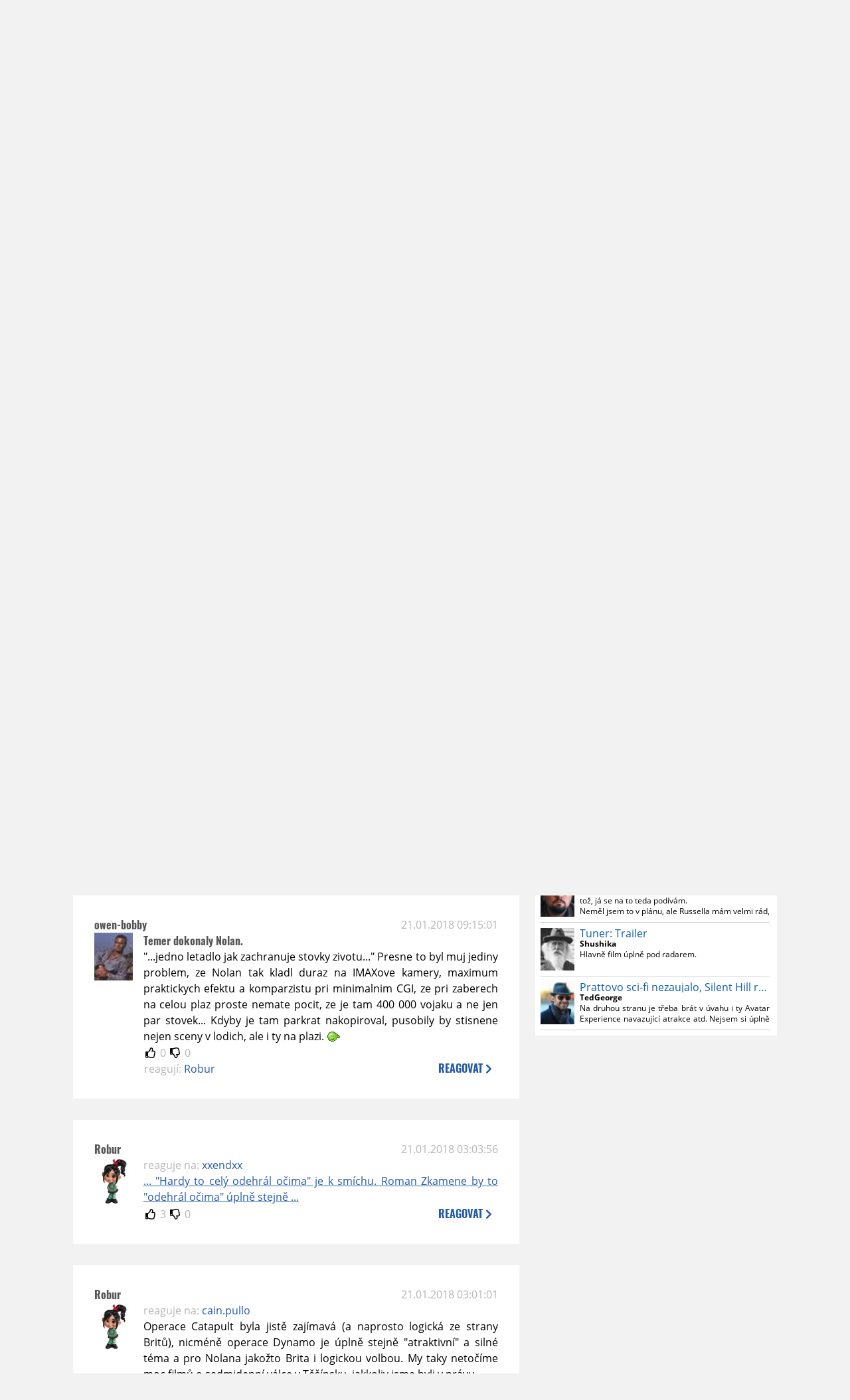

--- FILE ---
content_type: text/html; charset=UTF-8
request_url: https://www.moviezone.cz/clanek/35317-dunkerk-blu-ray/diskuze
body_size: 11545
content:
<!DOCTYPE html>
<html lang="cs">
	<head>
		<meta charset="utf-8" />
		<meta name="viewport" id="viewport" content="user-scalable=yes, width=device-width">
		<title>Blu-ray: Dunkerk: Blu-ray | Diskuze | MovieZone.cz</title>
		<meta property="og:title" content="Blu-ray: Dunkerk: Blu-ray | Diskuze | MovieZone.cz" />
				<meta property="og:type" content="article" />
		<meta property="og:site_name" content="Moviezone.cz" />
		<meta property="og:url" content="https://www.moviezone.cz/clanek/35317-dunkerk-blu-ray/diskuze/" />
		<meta property="og:description" content="Moviezone přináší filmové novinky, recenze filmů, trailery, teasery a další informace ze světa filmů a seriálů." />
		<meta name="description" content="Moviezone přináší filmové novinky, recenze filmů, trailery, teasery a další informace ze světa filmů a seriálů." />
		<meta name="keywords" content="moviezone, trailery, recenze filmu, filmové novinky, dvd filmy, teaser"/>
		<meta name="robots" content="all, follow" />
		<meta name="copyright" content="moviezone.cz" />
		<link rel="shortcut icon" href="https://www.moviezone.cz/favicon.ico" />
		<meta name="author" content="redakce; e-mail: redakce@moviezone.cz" />
		<meta name="google-site-verification" content="fu1XkWgEmRnZ2Ft8fBqLSzxKapsj84ZMu1GLdm6mXvY" />
				<meta property="fb:app_id" content="200197346665098" />
		<script type="text/javascript">	var USER_SUBSCRIBER = false; var MAIN_DOMAIN = '.moviezone.cz'; var MOBILE = false; var IOS = false; var AD_SEZNAM_MODE = false;</script>
					<script type="text/javascript" src="https://www.google.com/recaptcha/api.js" ></script>
					<script type="text/javascript" src="https://s0.2mdn.net/instream/html5/ima3.js" ></script>
					<script type="text/javascript" src="https://d.seznam.cz/recass/js/sznrecommend-measure.min.js" data-webid="28"></script>
					<script type="text/javascript" src="/js/all.js?t=1761391894" ></script>
				
					<link rel="stylesheet" href="/css/allLight.css?t=1729635680" type="text/css" />
				<style>#ssp-zone-87488-branding {	position: fixed;	left: 50%;	transform: translateX(-50%);	margin: 0 auto;	}	#ssp-zone-87488-branding.adFull {	width: 2000px;	height: 1400px;	}	#ssp-zone-87488-branding.adFull~#mainContainer {	position: relative;	top: 226px;	}	#ssp-zone-87488-branding.adFull~#mainContainer .overHeader {	width: 1060px;	}	#ssp-zone-87488-branding.adFull~#mainContainer .mFooter {	width: 1060px;	margin: 0 auto;	}</style>			</head>
	<body>
					<form class="cookies jsCookieDiag" data-handler="cookie">
				<div>
					Užíváním této stránky souhlasíte s <b><a href="/vseobecne-podminky">všeobecnými podmínkami</a></b>.<br/> Tato stránka používá <b>cookies</b>.
					<button type="submit" class="jsCookieConfirm">rozumím</button>
				</div>
			</form>
				<div id="fb-root"></div>
		<script>
			(function (d, s, id) {
				var js, fjs = d.getElementsByTagName(s)[0];
				if (d.getElementById(id))
					return;
				js = d.createElement(s);
				js.id = id;
				js.src = "//connect.facebook.net/cs_CZ/sdk.js#xfbml=1&version=v2.8&appId=200197346665098";
				fjs.parentNode.insertBefore(js, fjs);
			}(document, 'script', 'facebook-jssdk'));
		</script>
			<div class="leaderboardAdBlock">
				<div>
											<div><center><div style="overflow: hidden; width:970px;"><div id="ssp-zone-87488" style="width:970px;"></div><div></center></div>									</div>
			</div>
			<div id="mainContainer" class="remodal-bg">
				<div class="overHeader"><div class="header"><div class="hamburgerMenu" data-tab-control-group="header" data-tab-toggle="1" data-tab-id="11"><i class="fa fa-bars"></i></div><div class="logo"><a href="https://www.moviezone.cz/"></a></div><form class="search" method="get" action="https://www.moviezone.cz/"><input class="jsHeadersearchinput" type="text" class="input-group" name="hledej" placeholder="Hledat..." ><button type="submit"><i class="fa fa-search" aria-hidden="true"></i></button></form><div class="userHeader"><a data-remodal-target="login" href="#">PŘIHLÁSIT</a><span class="gray hide-sm">&nbsp;|&nbsp;</span><br class="show-inline-sm" /><a data-remodal-target="register" href="#">REGISTROVAT</a></div></div><ul class="menu menu-primary"><li class="jsSubmenuSelector selected"	data-jsSubmenuSelector_id="0"	><a href="https://www.moviezone.cz/"><span class="fa fa-home fa-lg" aria-hidden="true"></span></a></li><li class="jsSubmenuSelector "	data-jsSubmenuSelector_id="1"	><a href="https://www.moviezone.cz/novinky">AKTUALITY</a></li><li class="jsSubmenuSelector "	data-jsSubmenuSelector_id="2"	><a href="https://www.moviezone.cz/recenze">RECENZE</a></li><li class="jsSubmenuSelector "	data-jsSubmenuSelector_id="3"	><a href="https://www.moviezone.cz/trailery">TRAILERY</a></li><li class="jsSubmenuSelector "	data-jsSubmenuSelector_id="4"	><a href="https://www.moviezone.cz/galerie">MULTIMEDIA</a></li><li class="jsSubmenuSelector "	data-jsSubmenuSelector_id="5"	><a href="https://www.moviezone.cz/blu-ray">DVD/BD</a></li><li class="jsSubmenuSelector "	data-jsSubmenuSelector_id="6"	><a href="https://www.moviezone.cz/redakce">O MOVIEZONE</a></li></ul><ul class="menu-responsive" data-tab-content-group="header" data-tab-id="11"><li><form class="search" method="get" action="https://www.moviezone.cz/"><input class="jsHeadersearchinput" type="text" class="input-group" name="hledej" placeholder="Hledat..." ><button type="submit"><i class="fa fa-search" aria-hidden="true"></i></button></form></li><li class="jsSubmenuResponsiveSelector "	data-jsSubmenuResponsiveSelector_id="1"><div>AKTUALITY<i class="fa fa-fw fa-chevron-right"></i></div><ul class="jsResponsiveSubmenu " data-jsResponsiveSubmenu_id="1"><li class=""><a href="https://www.moviezone.cz/novinky">NOVINKY</a></li><li class=""><a href="https://www.moviezone.cz/temata">TÉMATA</a></li><li class=""><a href="https://www.moviezone.cz/na-obzoru">NA OBZORU</a></li></ul></li><li class="jsSubmenuResponsiveSelector "	data-jsSubmenuResponsiveSelector_id="2"><div>RECENZE<i class="fa fa-fw fa-chevron-right"></i></div><ul class="jsResponsiveSubmenu " data-jsResponsiveSubmenu_id="2"><li class=""><a href="https://www.moviezone.cz/recenze">AKTUÁLNÍ RECENZE</a></li><li class=""><a href="https://www.moviezone.cz/vyhled_premier/ceske_kinopremiery/2026/01/">KINOVÝHLED</a></li><li class=""><a href="https://www.moviezone.cz/vim">VIM</a></li></ul></li><li class="jsSubmenuResponsiveSelector "	data-jsSubmenuResponsiveSelector_id="3"><div>TRAILERY<i class="fa fa-fw fa-chevron-right"></i></div><ul class="jsResponsiveSubmenu " data-jsResponsiveSubmenu_id="3"><li class=""><a href="https://www.moviezone.cz/trailery">TRAILERY</a></li><li class=""><a href="https://www.moviezone.cz/oldies">OLDIES</a></li></ul></li><li class="jsSubmenuResponsiveSelector "	data-jsSubmenuResponsiveSelector_id="4"><div>MULTIMEDIA<i class="fa fa-fw fa-chevron-right"></i></div><ul class="jsResponsiveSubmenu " data-jsResponsiveSubmenu_id="4"><li class=""><a href="https://www.moviezone.cz/galerie">GALERIE</a></li><li class=""><a href="https://www.moviezone.cz/video">VIDEO</a></li><li class=""><a href="https://www.moviezone.cz/mz-live">MZ LIVE!</a></li></ul></li><li class="jsSubmenuResponsiveSelector "	data-jsSubmenuResponsiveSelector_id="5"><div>DVD/BD<i class="fa fa-fw fa-chevron-right"></i></div><ul class="jsResponsiveSubmenu " data-jsResponsiveSubmenu_id="5"><li class=""><a href="https://www.moviezone.cz/blu-ray">BLU-RAY</a></li><li class=""><a href="https://www.moviezone.cz/dvd">NOVÁ DVD</a></li></ul></li><li class="jsSubmenuResponsiveSelector "	data-jsSubmenuResponsiveSelector_id="6"><div>O MOVIEZONE<i class="fa fa-fw fa-chevron-right"></i></div><ul class="jsResponsiveSubmenu " data-jsResponsiveSubmenu_id="6"><li class=""><a href="https://www.moviezone.cz/redakce">TIRÁŽ</a></li><li class=""><a href="https://www.moviezone.cz/faq">FAQ</a></li><li class=""><a href="https://www.moviezone.cz/statistiky">STATISTIKY</a></li><li class=""><a href="https://www.moviezone.cz/kontakt">KONTAKT</a></li></ul></li></ul></div><ul class="menu menu-secondary jsSubmenu" data-jsSubmenu_id="0" style=""><li><span>&nbsp;</span></li></ul><ul class="menu menu-secondary jsSubmenu" data-jsSubmenu_id="1" style="display:none"><li class=""><a href="https://www.moviezone.cz/novinky">NOVINKY</a></li><li class=""><a href="https://www.moviezone.cz/temata">TÉMATA</a></li><li class=""><a href="https://www.moviezone.cz/na-obzoru">NA OBZORU</a></li></ul><ul class="menu menu-secondary jsSubmenu" data-jsSubmenu_id="2" style="display:none"><li class=""><a href="https://www.moviezone.cz/recenze">AKTUÁLNÍ RECENZE</a></li><li class=""><a href="https://www.moviezone.cz/vyhled_premier/ceske_kinopremiery/2026/01/">KINOVÝHLED</a></li><li class=""><a href="https://www.moviezone.cz/vim">VIM</a></li></ul><ul class="menu menu-secondary jsSubmenu" data-jsSubmenu_id="3" style="display:none"><li class=""><a href="https://www.moviezone.cz/trailery">TRAILERY</a></li><li class=""><a href="https://www.moviezone.cz/oldies">OLDIES</a></li></ul><ul class="menu menu-secondary jsSubmenu" data-jsSubmenu_id="4" style="display:none"><li class=""><a href="https://www.moviezone.cz/galerie">GALERIE</a></li><li class=""><a href="https://www.moviezone.cz/video">VIDEO</a></li><li class=""><a href="https://www.moviezone.cz/mz-live">MZ LIVE!</a></li></ul><ul class="menu menu-secondary jsSubmenu" data-jsSubmenu_id="5" style="display:none"><li class=""><a href="https://www.moviezone.cz/blu-ray">BLU-RAY</a></li><li class=""><a href="https://www.moviezone.cz/dvd">NOVÁ DVD</a></li></ul><ul class="menu menu-secondary jsSubmenu" data-jsSubmenu_id="6" style="display:none"><li class=""><a href="https://www.moviezone.cz/redakce">TIRÁŽ</a></li><li class=""><a href="https://www.moviezone.cz/faq">FAQ</a></li><li class=""><a href="https://www.moviezone.cz/statistiky">STATISTIKY</a></li><li class=""><a href="https://www.moviezone.cz/kontakt">KONTAKT</a></li></ul>
				<div><center></center></div>				<div class="container">
					<h1 class="mainHeader" >
			Diskuze k článku
	
	<b>			<a href="https://film.moviezone.cz/dunkerk/blu-ray">
				Dunkerk: Blu-ray			</a>
			</b></h1>


<div class="page-primary">
	<div class="ttab commentNewFullCounter">
		<span class="trow">
			<span class="tcell commentNewCounter">příspěvky <span class="nowrap">1 - 11</span></span>
			<span class="tcell commentNewPager">
				
			</span>
			<span class="tcell commentNewWrite" data-show=".commentNew;.commentNewHide">
				Napsat <span class="nowrap">příspěvek<i class="fa fa-fw fa-chevron-right"></span></i>
			</span>
		</span>
	</div>
	<div style="display:none;" class="jsCommentNew commentNew schovano">
		<h2 class="jsCommentTitle">váš komentář</h2>
		<form data-handler="discussion">
			<input type="hidden" name="id" value="35317">
			<input type="hidden" name="editId">
			<input type="hidden" name="type" value="1">
			<input type="hidden" name="replyTo">
			<div class="jsReplyToViewer replyToViewer">
				<div class="content">
					<img class="icon" src=""/>
					<div class="text"></div>
				</div>
				<div class="clearfix"></div>
				<div class="cancel" data-cancel-reply>
					zrušit <i class="fa fa-times"></i>
				</div>
				<div class="clearfix"></div>
			</div>
			<input name="title" placeholder="Nadpis komentáře"><br/>
			<textarea name="comment" class="wysibbeditor"></textarea><br/>
			<span class="commentNewHide jsCommentHide"><i class="fa fa-fw fa-close"></i>zrušit</span>
			<button type="submit" >odeslat<i class="fa fa-fw fa-chevron-right"></i></button>
		</form>
	</div>
	
		

					<div id="comment_672259"
				 class="comment 				 				 ">

				<div class="user">
					<h3>
						<a style="white-space: nowrap;" class="userOffline" href="https://profil.moviezone.cz/owen-bobby">
							owen-bobby						</a>
					</h3>
					<a href="https://profil.moviezone.cz/owen-bobby" style="position:relative">
						<img src="/design/placeholder.png" data-src="https://www.moviezone.cz/obr/dXNlckNvbW1lbnQvMTc3ODg2" alt="owen-bobby"/>
											</a>
				</div>
				<div class="content">
					<div class="date"><a target="_blank" href="/komentar/672259">21.01.2018 23:30:59</a>
						</div>
					<div class="hlpr">
													<div class="parents">
								<span class="silent">reaguje na:</span>
								<a href="#comment_672201">Robur</a>							</div>
						
												<div class="text">Ok, dík za info <img class="smiley" src="/design/smileys/2.gif" alt=";)" />. Příště si udělám důkladnější rešerši, než vyrazím na válečný film <img class="smiley" src="/design/smileys/4.gif" alt=":D" />.</div>
						<div style="display: none">
							<div class="jsEditId">672259</div>
							<div class="jsEditComment">Ok, dík za info *;)*. Příště si udělám důkladnější rešerši, než vyrazím na válečný film *:D*.</div>
							<div class="jsEditTitle"></div>
							<div class="jsEditReplyTo">672201</div>
						</div>
					</div>

					<table>
						<tr>
							<td>
								<form data-handler="votecom" data-voter="672259" class="thumbs">
									<input type="hidden" name="id" value="672259"/>
									<input type="hidden" name="vote"/>
									<i class="fa-fw far fa-thumbs-up" data-vote="1"/></i>
									<span data-thumbsUp>0</span>
									<i class="fa-fw far fa-thumbs-down" data-vote="-1"/></i>
									<span data-thumbsDown>0</span>
																</div>

								</form>
															</td><td>
								<div class="react" data-comment-reply="672259" data-show=".commentNew;.commentNewHide">
									reagovat <i class="fa fa-chevron-right"></i>
								</div>
							</td>
						</tr>
					</table>

					<div class="comment-control-area">
																													</div>
				</div>
			</div>
					<div id="comment_672205"
				 class="comment 				 				 ">

				<div class="user">
					<h3>
						<a style="white-space: nowrap;" class="userOffline" href="https://profil.moviezone.cz/BlackAdder">
							BlackAdder						</a>
					</h3>
					<a href="https://profil.moviezone.cz/BlackAdder" style="position:relative">
						<img src="/design/placeholder.png" data-src="https://www.moviezone.cz/obr/dXNlckNvbW1lbnQvMTcyODUx" alt="BlackAdder"/>
											</a>
				</div>
				<div class="content">
					<div class="date"><a target="_blank" href="/komentar/672205">21.01.2018 11:16:18</a>
						</div>
					<div class="hlpr">
													<div class="parents">
								<span class="silent">reaguje na:</span>
								<a href="#comment_672201">Robur</a>							</div>
						
												<div class="text">Dobřety!</div>
						<div style="display: none">
							<div class="jsEditId">672205</div>
							<div class="jsEditComment">Dobřety!</div>
							<div class="jsEditTitle"></div>
							<div class="jsEditReplyTo">672201</div>
						</div>
					</div>

					<table>
						<tr>
							<td>
								<form data-handler="votecom" data-voter="672205" class="thumbs">
									<input type="hidden" name="id" value="672205"/>
									<input type="hidden" name="vote"/>
									<i class="fa-fw far fa-thumbs-up" data-vote="1"/></i>
									<span data-thumbsUp>3</span>
									<i class="fa-fw far fa-thumbs-down" data-vote="-1"/></i>
									<span data-thumbsDown>-1</span>
																</div>

								</form>
															</td><td>
								<div class="react" data-comment-reply="672205" data-show=".commentNew;.commentNewHide">
									reagovat <i class="fa fa-chevron-right"></i>
								</div>
							</td>
						</tr>
					</table>

					<div class="comment-control-area">
																													</div>
				</div>
			</div>
					<div id="comment_672202"
				 class="comment 				 				 ">

				<div class="user">
					<h3>
						<a style="white-space: nowrap;" class="userOffline" href="https://profil.moviezone.cz/Vladimirek">
							Vladimirek						</a>
					</h3>
					<a href="https://profil.moviezone.cz/Vladimirek" style="position:relative">
						<img src="/design/placeholder.png" data-src="https://www.moviezone.cz/obr/dXNlckNvbW1lbnQvNDAwODE" alt="Vladimirek"/>
											</a>
				</div>
				<div class="content">
					<div class="date"><a target="_blank" href="/komentar/672202">21.01.2018 10:47:29</a>
						</div>
					<div class="hlpr">
													<div class="parents">
								<span class="silent">reaguje na:</span>
								<a href="#comment_672191">cain.pullo</a>							</div>
						
												<div class="text">Britové mají z Dunkerku komplex (jako třeba my z Mnichova), takže o tom budou točit pořád.</div>
						<div style="display: none">
							<div class="jsEditId">672202</div>
							<div class="jsEditComment">Britové mají z Dunkerku komplex (jako třeba my z Mnichova), takže o tom budou točit pořád.</div>
							<div class="jsEditTitle"></div>
							<div class="jsEditReplyTo">672191</div>
						</div>
					</div>

					<table>
						<tr>
							<td>
								<form data-handler="votecom" data-voter="672202" class="thumbs">
									<input type="hidden" name="id" value="672202"/>
									<input type="hidden" name="vote"/>
									<i class="fa-fw far fa-thumbs-up" data-vote="1"/></i>
									<span data-thumbsUp>0</span>
									<i class="fa-fw far fa-thumbs-down" data-vote="-1"/></i>
									<span data-thumbsDown>0</span>
																</div>

								</form>
															</td><td>
								<div class="react" data-comment-reply="672202" data-show=".commentNew;.commentNewHide">
									reagovat <i class="fa fa-chevron-right"></i>
								</div>
							</td>
						</tr>
					</table>

					<div class="comment-control-area">
																													</div>
				</div>
			</div>
					<div id="comment_672201"
				 class="comment 				 				 ">

				<div class="user">
					<h3>
						<a style="white-space: nowrap;" class="userOffline" href="https://profil.moviezone.cz/Robur">
							Robur						</a>
					</h3>
					<a href="https://profil.moviezone.cz/Robur" style="position:relative">
						<img src="/design/placeholder.png" data-src="https://www.moviezone.cz/obr/dXNlckNvbW1lbnQvMjA0NTE2" alt="Robur"/>
											</a>
				</div>
				<div class="content">
					<div class="date"><a target="_blank" href="/komentar/672201">21.01.2018 10:27:06</a>
						</div>
					<div class="hlpr">
													<div class="parents">
								<span class="silent">reaguje na:</span>
								<a href="#comment_672199">owen-bobby</a>							</div>
						
												<div class="text"><a target="_blank" href="http://www.indiewire.com/2017/12/dunkirk-christopher-nolan-footage-compares-world-war-2-photos-1201910942/">link</a> <a target="_blank" href="https://upload.wikimedia.org/wikipedia/commons/thumb/8/88/Dunkirk_26-29_May_1940_NYP68075.jpg/800px-Dunkirk_26-29_May_1940_NYP68075.jpg">link</a> <a target="_blank" href="https://media1.britannica.com/eb-media/52/195152-004-63549777.jpg">link</a> <a target="_blank" href="https://i.pinimg.com/originals/75/d1/5e/75d15eac37f0bda5fa42e3e4ee52fd1c.jpg">link</a><br />
Britské a francouzské jednotky byly rozmístěny na ploše více než 300 km čtverečních a obvod obklíčené části měřil přes 50 km na zemi a přes 30km pobřeží. Když si vezmeš 400 000 vojáků, kteří tam byli i když velká část z nich na pláži, tak nemohli být namačkáni tak, jak si to představuješ ty. Na fotbalový stadion v Barceloně se vejde 100 000 sedících lidí, ti jsou "namačkáni" na ploše 0,02 km čtverečního. Praha má v průměru dvakrát víc obyvatel na kilometr čtvereční včetně všech parků a lesů a necítím se tam jako v konzervě <img class="smiley" src="/design/smileys/2.gif" alt=";)" /><br />
I vzhledem k porovnání reálných fotografií s filmem byl Nolan myslím celkem přesný.</div>
						<div style="display: none">
							<div class="jsEditId">672201</div>
							<div class="jsEditComment">[url=http://www.indiewire.com/2017/12/dunkirk-christopher-nolan-footage-compares-world-war-2-photos-1201910942/]link[/url] [url=https://upload.wikimedia.org/wikipedia/commons/thumb/8/88/Dunkirk_26-29_May_1940_NYP68075.jpg/800px-Dunkirk_26-29_May_1940_NYP68075.jpg]link[/url] [url=https://media1.britannica.com/eb-media/52/195152-004-63549777.jpg]link[/url] [url=https://i.pinimg.com/originals/75/d1/5e/75d15eac37f0bda5fa42e3e4ee52fd1c.jpg]link[/url]
Britské a francouzské jednotky byly rozmístěny na ploše více než 300 km čtverečních a obvod obklíčené části měřil přes 50 km na zemi a přes 30km pobřeží. Když si vezmeš 400 000 vojáků, kteří tam byli i když velká část z nich na pláži, tak nemohli být namačkáni tak, jak si to představuješ ty. Na fotbalový stadion v Barceloně se vejde 100 000 sedících lidí, ti jsou "namačkáni" na ploše 0,02 km čtverečního. Praha má v průměru dvakrát víc obyvatel na kilometr čtvereční včetně všech parků a lesů a necítím se tam jako v konzervě *;)*
I vzhledem k porovnání reálných fotografií s filmem byl Nolan myslím celkem přesný.</div>
							<div class="jsEditTitle"></div>
							<div class="jsEditReplyTo">672199</div>
						</div>
					</div>

					<table>
						<tr>
							<td>
								<form data-handler="votecom" data-voter="672201" class="thumbs">
									<input type="hidden" name="id" value="672201"/>
									<input type="hidden" name="vote"/>
									<i class="fa-fw far fa-thumbs-up" data-vote="1"/></i>
									<span data-thumbsUp>9</span>
									<i class="fa-fw far fa-thumbs-down" data-vote="-1"/></i>
									<span data-thumbsDown>-1</span>
																</div>

								</form>
								
									<div class="childs">
										<span class="silent">reagují:</span>
										<a href="#comment_672259">owen-bobby</a>, <a href="#comment_672205">BlackAdder</a>									</div>
															</td><td>
								<div class="react" data-comment-reply="672201" data-show=".commentNew;.commentNewHide">
									reagovat <i class="fa fa-chevron-right"></i>
								</div>
							</td>
						</tr>
					</table>

					<div class="comment-control-area">
																													</div>
				</div>
			</div>
					<div id="comment_672199"
				 class="comment 				 				 ">

				<div class="user">
					<h3>
						<a style="white-space: nowrap;" class="userOffline" href="https://profil.moviezone.cz/owen-bobby">
							owen-bobby						</a>
					</h3>
					<a href="https://profil.moviezone.cz/owen-bobby" style="position:relative">
						<img src="/design/placeholder.png" data-src="https://www.moviezone.cz/obr/dXNlckNvbW1lbnQvMTc3ODg2" alt="owen-bobby"/>
											</a>
				</div>
				<div class="content">
					<div class="date"><a target="_blank" href="/komentar/672199">21.01.2018 09:15:01</a>
						</div>
					<div class="hlpr">
						
													<h3>Temer dokonaly Nolan.</h3>
												<div class="text">"...jedno letadlo jak zachranuje stovky zivotu..." Presne to byl muj jediny problem, ze Nolan tak kladl duraz na IMAXove kamery, maximum praktickych efektu a komparzistu pri minimalnim CGI, ze pri zaberech na celou plaz proste nemate pocit, ze je tam 400 000 vojaku a ne jen par stovek... Kdyby je tam parkrat nakopiroval, pusobily by stisnene nejen sceny v lodich, ale i ty na plazi. <img class="smiley" src="/design/smileys/9.gif" alt=":+" /></div>
						<div style="display: none">
							<div class="jsEditId">672199</div>
							<div class="jsEditComment">"...jedno letadlo jak zachranuje stovky zivotu..." Presne to byl muj jediny problem, ze Nolan tak kladl duraz na IMAXove kamery, maximum praktickych efektu a komparzistu pri minimalnim CGI, ze pri zaberech na celou plaz proste nemate pocit, ze je tam 400 000 vojaku a ne jen par stovek... Kdyby je tam parkrat nakopiroval, pusobily by stisnene nejen sceny v lodich, ale i ty na plazi. *:+*</div>
							<div class="jsEditTitle">Temer dokonaly Nolan.</div>
							<div class="jsEditReplyTo"></div>
						</div>
					</div>

					<table>
						<tr>
							<td>
								<form data-handler="votecom" data-voter="672199" class="thumbs">
									<input type="hidden" name="id" value="672199"/>
									<input type="hidden" name="vote"/>
									<i class="fa-fw far fa-thumbs-up" data-vote="1"/></i>
									<span data-thumbsUp>0</span>
									<i class="fa-fw far fa-thumbs-down" data-vote="-1"/></i>
									<span data-thumbsDown>0</span>
																</div>

								</form>
								
									<div class="childs">
										<span class="silent">reagují:</span>
										<a href="#comment_672201">Robur</a>									</div>
															</td><td>
								<div class="react" data-comment-reply="672199" data-show=".commentNew;.commentNewHide">
									reagovat <i class="fa fa-chevron-right"></i>
								</div>
							</td>
						</tr>
					</table>

					<div class="comment-control-area">
																													</div>
				</div>
			</div>
					<div id="comment_672196"
				 class="comment 				 				 ">

				<div class="user">
					<h3>
						<a style="white-space: nowrap;" class="userOffline" href="https://profil.moviezone.cz/Robur">
							Robur						</a>
					</h3>
					<a href="https://profil.moviezone.cz/Robur" style="position:relative">
						<img src="/design/placeholder.png" data-src="https://www.moviezone.cz/obr/dXNlckNvbW1lbnQvMjA0NTE2" alt="Robur"/>
											</a>
				</div>
				<div class="content">
					<div class="date"><a target="_blank" href="/komentar/672196">21.01.2018 03:03:56</a>
						</div>
					<div class="hlpr">
													<div class="parents">
								<span class="silent">reaguje na:</span>
								<a href="#comment_672142">xxendxx</a>							</div>
						
												<div class="text"><a target="_blank" href="http://i3.kym-cdn.com/entries/icons/original/000/015/652/230114_908223010.png">... "Hardy to celý odehrál očima" je k smíchu. Roman Zkamene by to "odehrál očima" úplně stejně ...</a></div>
						<div style="display: none">
							<div class="jsEditId">672196</div>
							<div class="jsEditComment">[url=http://i3.kym-cdn.com/entries/icons/original/000/015/652/230114_908223010.png]... "Hardy to celý odehrál očima" je k smíchu. Roman Zkamene by to "odehrál očima" úplně stejně ...[/url]</div>
							<div class="jsEditTitle"></div>
							<div class="jsEditReplyTo">672142</div>
						</div>
					</div>

					<table>
						<tr>
							<td>
								<form data-handler="votecom" data-voter="672196" class="thumbs">
									<input type="hidden" name="id" value="672196"/>
									<input type="hidden" name="vote"/>
									<i class="fa-fw far fa-thumbs-up" data-vote="1"/></i>
									<span data-thumbsUp>3</span>
									<i class="fa-fw far fa-thumbs-down" data-vote="-1"/></i>
									<span data-thumbsDown>0</span>
																</div>

								</form>
															</td><td>
								<div class="react" data-comment-reply="672196" data-show=".commentNew;.commentNewHide">
									reagovat <i class="fa fa-chevron-right"></i>
								</div>
							</td>
						</tr>
					</table>

					<div class="comment-control-area">
																													</div>
				</div>
			</div>
					<div id="comment_672195"
				 class="comment 				 				 ">

				<div class="user">
					<h3>
						<a style="white-space: nowrap;" class="userOffline" href="https://profil.moviezone.cz/Robur">
							Robur						</a>
					</h3>
					<a href="https://profil.moviezone.cz/Robur" style="position:relative">
						<img src="/design/placeholder.png" data-src="https://www.moviezone.cz/obr/dXNlckNvbW1lbnQvMjA0NTE2" alt="Robur"/>
											</a>
				</div>
				<div class="content">
					<div class="date"><a target="_blank" href="/komentar/672195">21.01.2018 03:01:01</a>
						</div>
					<div class="hlpr">
													<div class="parents">
								<span class="silent">reaguje na:</span>
								<a href="#comment_672191">cain.pullo</a>							</div>
						
												<div class="text">Operace Catapult byla jistě zajímavá (a naprosto logická ze strany Britů), nicméně operace Dynamo je úplně stejně "atraktivní" a silné téma a pro Nolana jakožto Brita i logickou volbou. My taky netočíme moc filmů o sedmidenní válce v Těšínsku, jakkoliv jsme byli v právu.</div>
						<div style="display: none">
							<div class="jsEditId">672195</div>
							<div class="jsEditComment">Operace Catapult byla jistě zajímavá (a naprosto logická ze strany Britů), nicméně operace Dynamo je úplně stejně "atraktivní" a silné téma a pro Nolana jakožto Brita i logickou volbou. My taky netočíme moc filmů o sedmidenní válce v Těšínsku, jakkoliv jsme byli v právu.</div>
							<div class="jsEditTitle"></div>
							<div class="jsEditReplyTo">672191</div>
						</div>
					</div>

					<table>
						<tr>
							<td>
								<form data-handler="votecom" data-voter="672195" class="thumbs">
									<input type="hidden" name="id" value="672195"/>
									<input type="hidden" name="vote"/>
									<i class="fa-fw far fa-thumbs-up" data-vote="1"/></i>
									<span data-thumbsUp>4</span>
									<i class="fa-fw far fa-thumbs-down" data-vote="-1"/></i>
									<span data-thumbsDown>0</span>
																</div>

								</form>
															</td><td>
								<div class="react" data-comment-reply="672195" data-show=".commentNew;.commentNewHide">
									reagovat <i class="fa fa-chevron-right"></i>
								</div>
							</td>
						</tr>
					</table>

					<div class="comment-control-area">
																													</div>
				</div>
			</div>
					<div id="comment_672191"
				 class="comment ban				 				 ">

				<div class="user">
					<h3>
						<a style="white-space: nowrap;" class="userOffline" href="https://profil.moviezone.cz/cain.pullo">
							cain.pullo						</a>
					</h3>
					<a href="https://profil.moviezone.cz/cain.pullo" style="position:relative">
						<img src="/design/placeholder.png" data-src="https://www.moviezone.cz/obr/dXNlckNvbW1lbnQvMjExNzY0" alt="cain.pullo"/>
											</a>
				</div>
				<div class="content">
					<div class="date"><a target="_blank" href="/komentar/672191">20.01.2018 22:54:19</a>
						</div>
					<div class="hlpr">
						
												<div class="text">Pan Nolan měl zvolit "atraktivnější" událost 2. sv.války. Kdyby natočil Operaci Catapult, bylo by to mnohem zajímavější (a kontroverznější) téma.</div>
						<div style="display: none">
							<div class="jsEditId">672191</div>
							<div class="jsEditComment">Pan Nolan měl zvolit "atraktivnější" událost 2. sv.války. Kdyby natočil Operaci Catapult, bylo by to mnohem zajímavější (a kontroverznější) téma.</div>
							<div class="jsEditTitle"></div>
							<div class="jsEditReplyTo"></div>
						</div>
					</div>

					<table>
						<tr>
							<td>
								<form data-handler="votecom" data-voter="672191" class="thumbs">
									<input type="hidden" name="id" value="672191"/>
									<input type="hidden" name="vote"/>
									<i class="fa-fw far fa-thumbs-up" data-vote="1"/></i>
									<span data-thumbsUp>2</span>
									<i class="fa-fw far fa-thumbs-down" data-vote="-1"/></i>
									<span data-thumbsDown>-5</span>
																</div>

								</form>
								
									<div class="childs">
										<span class="silent">reagují:</span>
										<a href="#comment_672202">Vladimirek</a>, <a href="#comment_672195">Robur</a>									</div>
															</td><td>
								<div class="react" data-comment-reply="672191" data-show=".commentNew;.commentNewHide">
									reagovat <i class="fa fa-chevron-right"></i>
								</div>
							</td>
						</tr>
					</table>

					<div class="comment-control-area">
																													</div>
				</div>
			</div>
					<div id="comment_672154"
				 class="comment 				 admin				 ">

				<div class="user">
					<h3>
						<a style="white-space: nowrap;" class="userOffline" href="https://profil.moviezone.cz/KarelR">
							KarelR						</a>
					</h3>
					<a href="https://profil.moviezone.cz/KarelR" style="position:relative">
						<img src="/design/placeholder.png" data-src="https://www.moviezone.cz/obr/dXNlckNvbW1lbnQvMjI5MjQw" alt="KarelR"/>
											</a>
				</div>
				<div class="content">
					<div class="date"><a target="_blank" href="/komentar/672154">20.01.2018 13:48:10</a>
						</div>
					<div class="hlpr">
													<div class="parents">
								<span class="silent">reaguje na:</span>
								<a href="#comment_672143">Clavius</a>							</div>
						
												<div class="text">Yep, chyba, díky <img class="smiley" src="/design/smileys/9.gif" alt=":+" /></div>
						<div style="display: none">
							<div class="jsEditId">672154</div>
							<div class="jsEditComment">Yep, chyba, díky *:+*</div>
							<div class="jsEditTitle"></div>
							<div class="jsEditReplyTo">672143</div>
						</div>
					</div>

					<table>
						<tr>
							<td>
								<form data-handler="votecom" data-voter="672154" class="thumbs">
									<input type="hidden" name="id" value="672154"/>
									<input type="hidden" name="vote"/>
									<i class="fa-fw far fa-thumbs-up" data-vote="1"/></i>
									<span data-thumbsUp>0</span>
									<i class="fa-fw far fa-thumbs-down" data-vote="-1"/></i>
									<span data-thumbsDown>0</span>
																</div>

								</form>
															</td><td>
								<div class="react" data-comment-reply="672154" data-show=".commentNew;.commentNewHide">
									reagovat <i class="fa fa-chevron-right"></i>
								</div>
							</td>
						</tr>
					</table>

					<div class="comment-control-area">
																													</div>
				</div>
			</div>
					<div id="comment_672143"
				 class="comment 				 				 ">

				<div class="user">
					<h3>
						<a style="white-space: nowrap;" class="userOffline" href="https://profil.moviezone.cz/Clavius">
							Clavius						</a>
					</h3>
					<a href="https://profil.moviezone.cz/Clavius" style="position:relative">
						<img src="/design/placeholder.png" data-src="https://www.moviezone.cz/obr/dXNlckNvbW1lbnQvMjgyNDU0" alt="Clavius"/>
											</a>
				</div>
				<div class="content">
					<div class="date"><a target="_blank" href="/komentar/672143">20.01.2018 12:25:40</a>
						</div>
					<div class="hlpr">
						
												<div class="text">Steelbook se mi od Vánoc válí doma, takže díky za solidní navnadění pro sjetí bonusového disku <img class="smiley" src="/design/smileys/9.gif" alt=":+" /><br />
<br />
P.S.: U UHD verze v závěru článku je chybka, že součástí je i 3D disk.</div>
						<div style="display: none">
							<div class="jsEditId">672143</div>
							<div class="jsEditComment">Steelbook se mi od Vánoc válí doma, takže díky za solidní navnadění pro sjetí bonusového disku *:+*

P.S.: U UHD verze v závěru článku je chybka, že součástí je i 3D disk.</div>
							<div class="jsEditTitle"></div>
							<div class="jsEditReplyTo"></div>
						</div>
					</div>

					<table>
						<tr>
							<td>
								<form data-handler="votecom" data-voter="672143" class="thumbs">
									<input type="hidden" name="id" value="672143"/>
									<input type="hidden" name="vote"/>
									<i class="fa-fw far fa-thumbs-up" data-vote="1"/></i>
									<span data-thumbsUp>0</span>
									<i class="fa-fw far fa-thumbs-down" data-vote="-1"/></i>
									<span data-thumbsDown>0</span>
																</div>

								</form>
								
									<div class="childs">
										<span class="silent">reagují:</span>
										<a href="#comment_672154">KarelR</a>									</div>
															</td><td>
								<div class="react" data-comment-reply="672143" data-show=".commentNew;.commentNewHide">
									reagovat <i class="fa fa-chevron-right"></i>
								</div>
							</td>
						</tr>
					</table>

					<div class="comment-control-area">
																													</div>
				</div>
			</div>
					<div id="comment_672142"
				 class="comment 				 				 ">

				<div class="user">
					<h3>
						<a style="white-space: nowrap;" class="userOffline" href="https://profil.moviezone.cz/xxendxx">
							xxendxx						</a>
					</h3>
					<a href="https://profil.moviezone.cz/xxendxx" style="position:relative">
						<img src="/design/placeholder.png" data-src="https://www.moviezone.cz/obr/dXNlckNvbW1lbnQvMTIyODc3" alt="xxendxx"/>
											</a>
				</div>
				<div class="content">
					<div class="date"><a target="_blank" href="/komentar/672142">20.01.2018 12:01:21</a>
						</div>
					<div class="hlpr">
						
												<div class="text">Tmavomodrý svět > dunkerk<br />
<br />
ještě že to bylo rozsekaný na kaši těma časovejma skokama, protože pozorovat 2 hodiny jak někdo leze z lodi do jiny lodi by me po 20 minutach a asi 10 ruznejch lodich prestalo bavit.... Vypadá to skvěle, o tom žádná, ale "Hardy to celý odehrál očima" je k smíchu. Roman Zkamene by to "odehrál očima" úplně stejně, akorát by to na plakátech moc nevyznělo :)</div>
						<div style="display: none">
							<div class="jsEditId">672142</div>
							<div class="jsEditComment">Tmavomodrý svět > dunkerk

ještě že to bylo rozsekaný na kaši těma časovejma skokama, protože pozorovat 2 hodiny jak někdo leze z lodi do jiny lodi by me po 20 minutach a asi 10 ruznejch lodich prestalo bavit.... Vypadá to skvěle, o tom žádná, ale "Hardy to celý odehrál očima" je k smíchu. Roman Zkamene by to "odehrál očima" úplně stejně, akorát by to na plakátech moc nevyznělo :)</div>
							<div class="jsEditTitle"></div>
							<div class="jsEditReplyTo"></div>
						</div>
					</div>

					<table>
						<tr>
							<td>
								<form data-handler="votecom" data-voter="672142" class="thumbs">
									<input type="hidden" name="id" value="672142"/>
									<input type="hidden" name="vote"/>
									<i class="fa-fw far fa-thumbs-up" data-vote="1"/></i>
									<span data-thumbsUp>6</span>
									<i class="fa-fw far fa-thumbs-down" data-vote="-1"/></i>
									<span data-thumbsDown>-11</span>
																</div>

								</form>
								
									<div class="childs">
										<span class="silent">reagují:</span>
										<a href="#comment_672196">Robur</a>									</div>
															</td><td>
								<div class="react" data-comment-reply="672142" data-show=".commentNew;.commentNewHide">
									reagovat <i class="fa fa-chevron-right"></i>
								</div>
							</td>
						</tr>
					</table>

					<div class="comment-control-area">
																													</div>
				</div>
			</div>
				
</div>
<div class="page-secondary">
	<div><center><div style="overflow: hidden;"><div id="ssp-zone-87493"></div></div></center></div>	<div class="module discussions"><h2>TOP Diskuze</h2><div class="positioner"><div><div><span><a href="https://www.moviezone.cz/clanek/49394-nominace-na-98-oscary-ovladli-hrisnici-dicaprio-frankenstein-a-velky-marty/diskuze"><i class="far fa-fw fa-comments"></i><span class="commentNumber"> 104</span></a><a href="https://www.moviezone.cz/clanek/49394-nominace-na-98-oscary-ovladli-hrisnici-dicaprio-frankenstein-a-velky-marty"><span class="articleTitle">Nominace na 98. Oscary ovládli Hříšníci, DiCaprio, Frankenstein a Velký Marty</span></a></span><span><a href="https://www.moviezone.cz/clanek/49396-vladci-vesmiru-teaser/diskuze"><i class="far fa-fw fa-comments"></i><span class="commentNumber"> 35</span></a><a href="https://film.moviezone.cz/vladci-vesmiru/trailery"><span class="articleTitle">Vládci vesmíru: Teaser</span></a></span><span><a href="https://www.moviezone.cz/clanek/49373-top-11-nejvetsich-kasovnich-hitu-za-rok-2025/diskuze"><i class="far fa-fw fa-comments"></i><span class="commentNumber"> 31</span></a><a href="https://www.moviezone.cz/clanek/49373-top-11-nejvetsich-kasovnich-hitu-za-rok-2025"><span class="articleTitle">TOP 11 největších kasovních hitů za rok 2025</span></a></span><span><a href="https://www.moviezone.cz/clanek/49406-vikendovy-vyplach-856-o-highlanderovi-a-supermanovi/diskuze"><i class="far fa-fw fa-comments"></i><span class="commentNumber"> 24</span></a><a href="https://www.moviezone.cz/clanek/49406-vikendovy-vyplach-856-o-highlanderovi-a-supermanovi"><span class="articleTitle">Víkendový výplach #856 o Highlanderovi a Supermanovi</span></a></span><span><a href="https://www.moviezone.cz/clanek/49407-norimberk-recenze/diskuze"><i class="far fa-fw fa-comments"></i><span class="commentNumber"> 20</span></a><a href="https://film.moviezone.cz/norimberk/recenze"><span class="articleTitle">Norimberk: Recenze</span></a></span><span><a href="https://www.moviezone.cz/clanek/49381-prvni-dojmy-rana-s-affleckem-a-damonem/diskuze"><i class="far fa-fw fa-comments"></i><span class="commentNumber"> 19</span></a><a href="https://www.moviezone.cz/clanek/49381-prvni-dojmy-rana-s-affleckem-a-damonem"><span class="articleTitle">První dojmy: Rána s Affleckem a Damonem</span></a></span><span><a href="https://www.moviezone.cz/clanek/49405-melania-trailer/diskuze"><i class="far fa-fw fa-comments"></i><span class="commentNumber"> 19</span></a><a href="https://film.moviezone.cz/melania/trailery"><span class="articleTitle">Melania: Trailer</span></a></span><span><a href="https://www.moviezone.cz/clanek/49404-tarzan-vim/diskuze"><i class="far fa-fw fa-comments"></i><span class="commentNumber"> 12</span></a><a href="https://film.moviezone.cz/tarzan/vim"><span class="articleTitle">Tarzan: V.I.M.</span></a></span><span><a href="https://www.moviezone.cz/clanek/49409-prattovo-sci-fi-nezaujalo-silent-hill-rovnou-vyhorel-a-stava-dosla-i-avatarovi/diskuze"><i class="far fa-fw fa-comments"></i><span class="commentNumber"> 12</span></a><a href="https://www.moviezone.cz/clanek/49409-prattovo-sci-fi-nezaujalo-silent-hill-rovnou-vyhorel-a-stava-dosla-i-avatarovi"><span class="articleTitle">Prattovo sci-fi nezaujalo, Silent Hill rovnou vyhořel. A šťáva došla i Avatarovi</span></a></span><span><a href="https://www.moviezone.cz/clanek/49365-28-let-pote-chram-z-kosti-recenze/diskuze"><i class="far fa-fw fa-comments"></i><span class="commentNumber"> 36</span></a><a href="https://film.moviezone.cz/28-let-pote-chram-z-kosti/recenze"><span class="articleTitle">28 let poté: Chrám z kostí: Recenze</span></a></span></div></div><div class="fader"></div></div></div>	<div><center><div style="overflow: hidden;"><div id="ssp-zone-87498"></div></div></center></div>	<div class="module messages"><div class="heading">Komentáře</div><div class="positioner"><div><ul class="messages-list"><li><div class="comment"><div class="avatar"><div class="avatar_icon"><a href="https://profil.moviezone.cz/pytlik"><img src="/design/placeholder.png" data-src="https://www.moviezone.cz/obr/dXNlci8yNTIzNjM" alt="pytlik" style="width:100%;height:100%;" /></a></div></div><div class="content"><a href="https://film.moviezone.cz/tarzan/vim" class="author">Tarzan: V.I.M.</a><a class="title" href="https://profil.moviezone.cz/pytlik">pytlik</a><a href="https://www.moviezone.cz/clanek/49404-tarzan-vim/diskuze" class="text">Možná kacířský dotaz, co se týče písniček, ale jak je na tom dabing? Vím, že ty Disneyovky bývaly v pohodě tak jestli si to mám nechat k žehlení nebo ne? <img class="smiley" src="/design/smileys/4.gif" alt=":D" /></a></div></div></li><li><div class="comment"><div class="avatar"><div class="avatar_icon"><a href="https://profil.moviezone.cz/SeldomSeen"><img src="/design/placeholder.png" data-src="https://www.moviezone.cz/obr/dXNlci82NzI0Nw" alt="SeldomSeen" style="width:100%;height:100%;" /></a></div></div><div class="content"><a href="https://film.moviezone.cz/tarzan/vim" class="author">Tarzan: V.I.M.</a><a class="title" href="https://profil.moviezone.cz/SeldomSeen">SeldomSeen</a><a href="https://www.moviezone.cz/clanek/49404-tarzan-vim/diskuze" class="text">Nápodobně <img class="smiley" src="/design/smileys/5.gif" alt="8)" /> - jinak tedy ovšem, abych zase nebyl za nějakého laciného hatera, jinou Collinsovu pecku (byť tedy v instrumentální verzi) hraju už s druhou kapelou - a přitáhl jsem ji tam sám. <img class="smiley" src="/design/smileys/9.gif" alt=":+" /> Jen tedy ty originální nahrávky radši příliš neposlouchám, pro jistotu... <img class="smiley" src="/design/smileys/4.gif" alt=":D" /></a></div></div></li><li><div class="comment"><div class="avatar"><div class="avatar_icon"><a href="https://profil.moviezone.cz/rocketking"><img src="/design/placeholder.png" data-src="https://www.moviezone.cz/obr/dXNlci8yMzUwMzE" alt="rocketking" style="width:100%;height:100%;" /></a></div></div><div class="content"><a href="https://film.moviezone.cz/melania/trailery" class="author">Melania: Trailer</a><a class="title" href="https://profil.moviezone.cz/rocketking">rocketking</a><a href="https://www.moviezone.cz/clanek/49405-melania-trailer/diskuze" class="text">Ono to mluví!</a></div></div></li><li><div class="comment"><div class="avatar"><div class="avatar_icon"><a href="https://profil.moviezone.cz/Memphis"><img src="/design/placeholder.png" data-src="https://www.moviezone.cz/obr/dXNlci8yOTg1ODk" alt="Memphis" style="width:100%;height:100%;" /></a></div></div><div class="content"><a href="https://www.moviezone.cz/clanek/49409-prattovo-sci-fi-nezaujalo-silent-hill-rovnou-vyhorel-a-stava-dosla-i-avatarovi" class="author">Prattovo sci-fi nezaujalo, Silent Hill rovnou vyhořel. A šťáva došla i Avatarovi</a><a class="title" href="https://profil.moviezone.cz/Memphis">Memphis</a><a href="https://www.moviezone.cz/clanek/49409-prattovo-sci-fi-nezaujalo-silent-hill-rovnou-vyhorel-a-stava-dosla-i-avatarovi/diskuze" class="text">Podle mě dává větší smysl zakončit ságu těmi dvěma naplánovanými filmy a točit je současně. Kdyby se vešli budgetem třeba do $500-600m souhrně, tak se jim to stále vyplatí víc.<br /><br />Jen by asi Jim musel slevit něco ze svých nároků a třeba svěřit režii někomu jinému.<br /><br />Ano, trojka relativně zklamala, ale zase bych nečekal, že další díly uplně zkolabují a nedají dohromady aspoň 1,7-1,8 mld.</a></div></div></li><li><div class="comment"><div class="avatar"><div class="avatar_icon"><a href="https://profil.moviezone.cz/Memphis"><img src="/design/placeholder.png" data-src="https://www.moviezone.cz/obr/dXNlci8yOTg1ODk" alt="Memphis" style="width:100%;height:100%;" /></a></div></div><div class="content"><a href="https://film.moviezone.cz/tarzan/vim" class="author">Tarzan: V.I.M.</a><a class="title" href="https://profil.moviezone.cz/Memphis">Memphis</a><a href="https://www.moviezone.cz/clanek/49404-tarzan-vim/diskuze" class="text">Na to si vzpomenu, kdykoliv Collinse slyším.<br /><br />Jinak tenhle film jsem neviděl snad od kina. <img class="smiley" src="/design/smileys/4.gif" alt=":D" /></a></div></div></li><li><div class="comment"><div class="avatar"><div class="avatar_icon"><a href="https://profil.moviezone.cz/Carlito"><img src="/design/placeholder.png" data-src="https://www.moviezone.cz/obr/dXNlci8yNTcyMTk" alt="Carlito" style="width:100%;height:100%;" /></a></div></div><div class="content"><a href="https://film.moviezone.cz/norimberk/recenze" class="author">Norimberk: Recenze</a><a class="title" href="https://profil.moviezone.cz/Carlito">Carlito</a><a href="https://www.moviezone.cz/clanek/49407-norimberk-recenze/diskuze" class="text">tož, já se na to teda podívám.<br />Neměl jsem to v plánu, ale Russella mám velmi rád, i když spíš k jeho mladší a hubenější verzi, a Malek mi nevadí, takže proč ne.<br /><br />Jak píše kolega podemnou, taky jsem to původně jsem chtěl vynechat, ale i vzhledem k této diskuzi si na to musím udělat názor, abych zjistil, zda je pravda tam venku nebo někde jinde..</a></div></div></li><li><div class="comment"><div class="avatar"><div class="avatar_icon"><a href="https://profil.moviezone.cz/Shushika"><img src="/design/placeholder.png" data-src="https://www.moviezone.cz/obr/dXNlci80MDE2Ng" alt="Shushika" style="width:100%;height:100%;" /></a></div></div><div class="content"><a href="https://film.moviezone.cz/tuner/trailery" class="author">Tuner: Trailer</a><a class="title" href="https://profil.moviezone.cz/Shushika">Shushika</a><a href="https://www.moviezone.cz/clanek/49392-tuner-trailer/diskuze" class="text">Hlavně film úplně pod radarem. </a></div></div></li><li><div class="comment"><div class="avatar"><div class="avatar_icon"><a href="https://profil.moviezone.cz/TedGeorge"><img src="/design/placeholder.png" data-src="https://www.moviezone.cz/obr/dXNlci8yNzA5MzY" alt="TedGeorge" style="width:100%;height:100%;" /></a></div></div><div class="content"><a href="https://www.moviezone.cz/clanek/49409-prattovo-sci-fi-nezaujalo-silent-hill-rovnou-vyhorel-a-stava-dosla-i-avatarovi" class="author">Prattovo sci-fi nezaujalo, Silent Hill rovnou vyhořel. A šťáva došla i Avatarovi</a><a class="title" href="https://profil.moviezone.cz/TedGeorge">TedGeorge</a><a href="https://www.moviezone.cz/clanek/49409-prattovo-sci-fi-nezaujalo-silent-hill-rovnou-vyhorel-a-stava-dosla-i-avatarovi/diskuze" class="text">Na druhou stranu je třeba brát v úvahu i ty Avatar Experience navazující atrakce atd. Nejsem si úplně jistý, jestli to můžou jen tak nechat 10 let spát, ale uvidíme.</a></div></div></li></ul></div><div class="fader"> </div></div></div>
</div>				</div>
				<div class="clearfix"></div>
				<div><center><div style="overflow: hidden;"><div id="ssp-zone-87508" style="width: 970px"></div></div></center></div><div class="mFooter"><div class="overFooter"><div><div><h2>AKTUALITY</h2><a href="https://www.moviezone.cz/novinky">Novinky</a><a href="https://www.moviezone.cz/temata">Témata</a><a href="https://www.moviezone.cz/na-obzoru">Na obzoru</a></div><div><h2>RECENZE</h2><a href="https://www.moviezone.cz/recenze">Aktuální recenze</a><a href="https://www.moviezone.cz/vyhled_premier/ceske_kinopremiery/2026/01/">Kinovýhled</a><a href="https://www.moviezone.cz/vim">VIM</a></div><div><h2>TRAILERY</h2><a href="https://www.moviezone.cz/trailery">Trailery</a><a href="https://www.moviezone.cz/oldies">Oldies</a></div><div><h2>DVD/BD</h2><a href="https://www.moviezone.cz/blu-ray">Blu-ray</a><a href="https://www.moviezone.cz/dvd">Nová DVD</a></div><div><h2>O MOVIEZONE</h2><a href="https://www.moviezone.cz/redakce">Tiráž</a><a href="https://www.moviezone.cz/faq">FAQ</a><a href="https://www.moviezone.cz/statistiky">Statistiky</a><a href="https://www.moviezone.cz/kontakt">Kontakt</a><a href="https://www.moviezone.cz/vseobecne-podminky">Všeobecné podmínky</a></div></div></div><div class="container"><b class="copyright">&copy; copyright 2000 - 2026. <br/> Všechna práva vyhrazena.</b><div class="hosting">Kontakty: <a href="https://www.moviezone.cz/technicke-problemy/">Technická podpora</a> | <a href="https://www.moviezone.cz/redakce/">Redakce</a></div></div></div>
			</div>
			<div id="unimodal" class="remodal" data-remodal-options="hashTracking: false" data-remodal-id="unimodal">
				<button data-remodal-action="close" class="remodal-close"><i class="fa fa-fw fa-close"></i></button>
				<div id="unimodalContent"></div>
			</div>
		<div class="remodal" data-remodal-options="hashTracking: false" data-remodal-id="register">
			<button data-remodal-action="close" class="remodal-close"><i class="fa fa-fw fa-close"></i></button>
			<h1>Registrace</h1>
			<form class="register-form" data-handler="whoandler">
				<table>
					<tr>
						<td><label for="nick">Přezdívka</label></td>
						<td>
							<input type="hidden" name="register_secret" id="register_secret" value="cfc24f8e70b672ccb050d9f6512d4a1e35378e3e"/>
							<input type="text" name="register_nick" id="nick" placeholder="Přezdívka">
						</td>
					</tr>
					<tr>
						<td><label for="email">E-mail</label></td>
						<td>
							<input class="jsEmail" type="email" name="register_email" placeholder="email">
						</td>
					</tr>
					<tr>
						<td colspan="2">
							<label><input type="checkbox" name="register_terms" value="on" id="terms"> Přečetl jsem si <a href="/vseobecne-podminky" target="_blank">všeobecné podmínky</a> a souhlasím.</label>
						</td>
					</tr>
					<tr>
						<td colspan="2">
							<div class="g-recaptcha" data-sitekey="6LeTTg0UAAAAAD2KhSyAiHV97XbNn1Y36jgwipKG"></div>
						</td>
					</tr>
					<tr>
						<td colspan="2">
							<button type="submit">Registrovat se <i class="fa fa-fw fa-chevron-right" aria-hidden="true"></i></button>
						</td>
					</tr>
				</table>
			</form>
			<div class="register-info">
				<span>Nemáte svůj účet? Registrací získáte možnosti:</span>
				<ol>
					<li><span>Komentovat a hodnotit filmy a trailery</span></li>
					<li><span>Sestavovat si žebříčky oblíbených filmů a trailerů</span></li>
					<li><span>Soutěžit o filmové i nefilmové ceny</span></li>
					<li><span>Dostat se na exklusivní filmové projekce a předpremiéry</span></li>
				</ol>
			</div>
			<div class="clearfix"></div>
		</div>

		<div class="remodal" data-remodal-options="hashTracking: false" data-remodal-id="lostpass">
			<button data-remodal-action="close" class="remodal-close"><i class="fa fa-fw fa-close"></i></button>
			<h1>Zapomenuté heslo</h1>
			<form class="lostpass-form" data-handler="whoandler">
				<table>
					<tr>
						<td><label for="email">E-mail</label></td>
						<td>
							<input class="jsEmail" type="email" name="lostpass_email" placeholder="email">
						</td>
					</tr>
					<tr>
						<td colspan="2">
							<button type="submit">Zaslat instrukce emailem <i class="fa fa-fw fa-chevron-right" aria-hidden="true"></i></button>
						</td>
					</tr>
				</table>
			</form>
			<div class="lostpass-info">
				Pokud jste zapomněli vaše heslo nebo vám nedorazil registrační e-mail, vyplňte níže e-mailovou adresu, se kterou jste se zaregistrovali.
			</div>
		</div>

		<div class="remodal" data-remodal-options="hashTracking: false" data-remodal-id="login">
			<button data-remodal-action="close" class="remodal-close"><i class="fa fa-fw fa-close"></i></button>

			<h1>Přihlášení</h1>
			<form class="login-form" data-handler="whoandler">
				<table>
					<tr>
						<td><label for="email">E-mail</label></td>
						<td>
							<input class="jsEmail" type="email" name="login_email" placeholder="email">
						</td>
					</tr>
					<tr>
						<td><label for="heslo">Heslo</label></td>
						<td>
							<input type="password" name="login_password" id="heslo" placeholder="heslo">
						</td>
					</tr>
					<tr>
						<td></td>
						<td>
							<a data-remodal-target="lostpass" href="#">Zapomenuté heslo</a>
						</td>
					</tr>
					<tr>
						<td colspan="2">
							<button type="submit">Přihlásit se <i class="fa fa-fw fa-chevron-right" aria-hidden="true"></i></button>
						</td>
					</tr>
				</table>
			</form>
			<div class="login-fb">
				Přihlašte se jedním kliknutím přes facebook:
				<button class="fbButton" onclick="fbLogin();" ><i class="fab fa-fw fa-facebook" aria-hidden="true"></i> Přihlásit se&nbsp;</button>
				<div style="display: none;">
					<form data-handler="fbLogin">
						<input type="text" id="fbLogin_accessToken" name="accessToken" value=""/>
						<button type="submit">cont</button>
					</form>

				</div>
			</div>
			<div class="clearfix"></div>
			<hr>
			<h2>Registrace</h2>
			<div class="login-register-info">
				<span>Nemáte svůj účet? Registrací získate možnosti:</span>
				<ol>
					<li><span>Komentovat a hodnotit filmy a trailery</span></li>
					<li><span>Sestavovat si žebříčky oblíbených filmů a trailerů</span></li>
					<li><span>Vytvářet filmové blogy</span></li>
					<li><span>Soutěžit o filmové i nefilmové ceny</span></li>
					<li><span>Dostat se na exklusivní filmové projekce a předpremiéry</span></li>
				</ol>
			</div>
			<div class="login-register-button">
				<a data-remodal-target="register" href="#">registrovat se<i class="fa fa-fw fa-chevron-right" aria-hidden="true"></i></a>
			</div>
			<div class="clearfix"></div>
		</div>
		<div id="messaging" class="messaging"></div>

		<script src="https://ssp.imedia.cz/static/js/ssp.js"></script><script>var brandedZones = [];	if (window.innerWidth >= 1366) {	document.body.insertAdjacentHTML('afterbegin', '<div id="ssp-zone-87488-branding"></div>');	brandedZones.push({	"zoneId": 87488,	"width": 2000,	"id": "ssp-zone-87488",	"elements": [	{"id": "ssp-zone-87488", "width": 970},	{id: "ssp-zone-87488-branding", width: 2000, height: 1400}	]	});	} else {	brandedZones.push({	"zoneId": 87488,	"width": 970,	"height": 210,	"id": "ssp-zone-87488"	});	}	sssp.config({source: "media"});	sssp.getAds(brandedZones.concat([	{	"zoneId": 87498,	"id": "ssp-zone-87498",	"width": 300,	"height": 600	},{	"zoneId": 87493,	"id": "ssp-zone-87493",	"width": 300,	"height": 300	},{	"zoneId": 87508,	"id": "ssp-zone-87508",	"width": 970,	"height": 310	}	]));</script>
		
	<!-- Toplist.cz -->
	<p style="display:none"><a href="https://www.toplist.cz/"><script language="JavaScript" type="text/javascript">
		<!--
															document.write('<img src="https://toplist.cz/dot.asp?id=170406&amp;http=' + escape(document.referrer) + '&amp;wi=' + escape(window.screen.width) + '&amp;he=' + escape(window.screen.height) + '&amp;cd=' + escape(window.screen.colorDepth) + '&amp;t=' + escape(document.title) + '" width="1" height="1" border=0 alt="TOPlist" />');
		//--></script></a><noscript><img src="https://toplist.cz/dot.asp?id=170406" border="0"
								alt="TOPlist" width="1" height="1" /></noscript></p>
	<!-- Toplist.cz konec -->

	<!-- Google Analytics -->
	<script type="text/javascript">

		var _gaq = _gaq || [];
		_gaq.push(['_setAccount', 'UA-30324194-1']);
		_gaq.push(['_setDomainName', 'moviezone.cz']);
		_gaq.push(['_trackPageview']);

		(function () {
			var ga = document.createElement('script');
			ga.type = 'text/javascript';
			ga.async = true;
			ga.src = ('https:' == document.location.protocol ? 'https://ssl' : 'http://www') + '.google-analytics.com/ga.js';
			var s = document.getElementsByTagName('script')[0];
			s.parentNode.insertBefore(ga, s);
		})();

							</script>
						    <!-- Google Analytics end -->

						    <!-- Gemius kody -->

			
				<!-- (C)2000-2008 Gemius SA - gemiusAudience / moviezone.cz / Ostatni -->
				<script type="text/javascript">
					<!--//--><![CDATA[//><!--
									var pp_gemius_identifier = new String('.KiQbXf6m6Rn2SV.g1CHo2Ym.s2Z7AcNA0YEMLoBb3P.V7');
					//--><!]]>
						</script>

			
			<script type="text/javascript">
				<!--//--><![CDATA[//><!--
						        function gemius_pending(i) {
					window[i] = window[i] || function () {
						var x = window[i + '_pdata'] = window[i + '_pdata'] || [];
						x[x.length] = arguments;
					};
				}
				;
				gemius_pending('gemius_hit');
				gemius_pending('gemius_event');
				gemius_pending('pp_gemius_hit');
				gemius_pending('pp_gemius_event');
				(function (d, t) {
					try {
						var gt = d.createElement(t), s = d.getElementsByTagName(t)[0];
						gt.setAttribute('async', 'async');
						gt.setAttribute('defer', 'defer');
						gt.src = 'https://gacz.hit.gemius.pl/xgemius.js';
						s.parentNode.insertBefore(gt, s);
					} catch (e) {
					}
				})(document, 'script');
				//--><!]]>
						    </script>

						    <!-- Gemius kody end -->
				</body>
</html>

--- FILE ---
content_type: text/html; charset=utf-8
request_url: https://www.google.com/recaptcha/api2/anchor?ar=1&k=6LeTTg0UAAAAAD2KhSyAiHV97XbNn1Y36jgwipKG&co=aHR0cHM6Ly93d3cubW92aWV6b25lLmN6OjQ0Mw..&hl=en&v=PoyoqOPhxBO7pBk68S4YbpHZ&size=normal&anchor-ms=20000&execute-ms=30000&cb=7m0f15ed774w
body_size: 49644
content:
<!DOCTYPE HTML><html dir="ltr" lang="en"><head><meta http-equiv="Content-Type" content="text/html; charset=UTF-8">
<meta http-equiv="X-UA-Compatible" content="IE=edge">
<title>reCAPTCHA</title>
<style type="text/css">
/* cyrillic-ext */
@font-face {
  font-family: 'Roboto';
  font-style: normal;
  font-weight: 400;
  font-stretch: 100%;
  src: url(//fonts.gstatic.com/s/roboto/v48/KFO7CnqEu92Fr1ME7kSn66aGLdTylUAMa3GUBHMdazTgWw.woff2) format('woff2');
  unicode-range: U+0460-052F, U+1C80-1C8A, U+20B4, U+2DE0-2DFF, U+A640-A69F, U+FE2E-FE2F;
}
/* cyrillic */
@font-face {
  font-family: 'Roboto';
  font-style: normal;
  font-weight: 400;
  font-stretch: 100%;
  src: url(//fonts.gstatic.com/s/roboto/v48/KFO7CnqEu92Fr1ME7kSn66aGLdTylUAMa3iUBHMdazTgWw.woff2) format('woff2');
  unicode-range: U+0301, U+0400-045F, U+0490-0491, U+04B0-04B1, U+2116;
}
/* greek-ext */
@font-face {
  font-family: 'Roboto';
  font-style: normal;
  font-weight: 400;
  font-stretch: 100%;
  src: url(//fonts.gstatic.com/s/roboto/v48/KFO7CnqEu92Fr1ME7kSn66aGLdTylUAMa3CUBHMdazTgWw.woff2) format('woff2');
  unicode-range: U+1F00-1FFF;
}
/* greek */
@font-face {
  font-family: 'Roboto';
  font-style: normal;
  font-weight: 400;
  font-stretch: 100%;
  src: url(//fonts.gstatic.com/s/roboto/v48/KFO7CnqEu92Fr1ME7kSn66aGLdTylUAMa3-UBHMdazTgWw.woff2) format('woff2');
  unicode-range: U+0370-0377, U+037A-037F, U+0384-038A, U+038C, U+038E-03A1, U+03A3-03FF;
}
/* math */
@font-face {
  font-family: 'Roboto';
  font-style: normal;
  font-weight: 400;
  font-stretch: 100%;
  src: url(//fonts.gstatic.com/s/roboto/v48/KFO7CnqEu92Fr1ME7kSn66aGLdTylUAMawCUBHMdazTgWw.woff2) format('woff2');
  unicode-range: U+0302-0303, U+0305, U+0307-0308, U+0310, U+0312, U+0315, U+031A, U+0326-0327, U+032C, U+032F-0330, U+0332-0333, U+0338, U+033A, U+0346, U+034D, U+0391-03A1, U+03A3-03A9, U+03B1-03C9, U+03D1, U+03D5-03D6, U+03F0-03F1, U+03F4-03F5, U+2016-2017, U+2034-2038, U+203C, U+2040, U+2043, U+2047, U+2050, U+2057, U+205F, U+2070-2071, U+2074-208E, U+2090-209C, U+20D0-20DC, U+20E1, U+20E5-20EF, U+2100-2112, U+2114-2115, U+2117-2121, U+2123-214F, U+2190, U+2192, U+2194-21AE, U+21B0-21E5, U+21F1-21F2, U+21F4-2211, U+2213-2214, U+2216-22FF, U+2308-230B, U+2310, U+2319, U+231C-2321, U+2336-237A, U+237C, U+2395, U+239B-23B7, U+23D0, U+23DC-23E1, U+2474-2475, U+25AF, U+25B3, U+25B7, U+25BD, U+25C1, U+25CA, U+25CC, U+25FB, U+266D-266F, U+27C0-27FF, U+2900-2AFF, U+2B0E-2B11, U+2B30-2B4C, U+2BFE, U+3030, U+FF5B, U+FF5D, U+1D400-1D7FF, U+1EE00-1EEFF;
}
/* symbols */
@font-face {
  font-family: 'Roboto';
  font-style: normal;
  font-weight: 400;
  font-stretch: 100%;
  src: url(//fonts.gstatic.com/s/roboto/v48/KFO7CnqEu92Fr1ME7kSn66aGLdTylUAMaxKUBHMdazTgWw.woff2) format('woff2');
  unicode-range: U+0001-000C, U+000E-001F, U+007F-009F, U+20DD-20E0, U+20E2-20E4, U+2150-218F, U+2190, U+2192, U+2194-2199, U+21AF, U+21E6-21F0, U+21F3, U+2218-2219, U+2299, U+22C4-22C6, U+2300-243F, U+2440-244A, U+2460-24FF, U+25A0-27BF, U+2800-28FF, U+2921-2922, U+2981, U+29BF, U+29EB, U+2B00-2BFF, U+4DC0-4DFF, U+FFF9-FFFB, U+10140-1018E, U+10190-1019C, U+101A0, U+101D0-101FD, U+102E0-102FB, U+10E60-10E7E, U+1D2C0-1D2D3, U+1D2E0-1D37F, U+1F000-1F0FF, U+1F100-1F1AD, U+1F1E6-1F1FF, U+1F30D-1F30F, U+1F315, U+1F31C, U+1F31E, U+1F320-1F32C, U+1F336, U+1F378, U+1F37D, U+1F382, U+1F393-1F39F, U+1F3A7-1F3A8, U+1F3AC-1F3AF, U+1F3C2, U+1F3C4-1F3C6, U+1F3CA-1F3CE, U+1F3D4-1F3E0, U+1F3ED, U+1F3F1-1F3F3, U+1F3F5-1F3F7, U+1F408, U+1F415, U+1F41F, U+1F426, U+1F43F, U+1F441-1F442, U+1F444, U+1F446-1F449, U+1F44C-1F44E, U+1F453, U+1F46A, U+1F47D, U+1F4A3, U+1F4B0, U+1F4B3, U+1F4B9, U+1F4BB, U+1F4BF, U+1F4C8-1F4CB, U+1F4D6, U+1F4DA, U+1F4DF, U+1F4E3-1F4E6, U+1F4EA-1F4ED, U+1F4F7, U+1F4F9-1F4FB, U+1F4FD-1F4FE, U+1F503, U+1F507-1F50B, U+1F50D, U+1F512-1F513, U+1F53E-1F54A, U+1F54F-1F5FA, U+1F610, U+1F650-1F67F, U+1F687, U+1F68D, U+1F691, U+1F694, U+1F698, U+1F6AD, U+1F6B2, U+1F6B9-1F6BA, U+1F6BC, U+1F6C6-1F6CF, U+1F6D3-1F6D7, U+1F6E0-1F6EA, U+1F6F0-1F6F3, U+1F6F7-1F6FC, U+1F700-1F7FF, U+1F800-1F80B, U+1F810-1F847, U+1F850-1F859, U+1F860-1F887, U+1F890-1F8AD, U+1F8B0-1F8BB, U+1F8C0-1F8C1, U+1F900-1F90B, U+1F93B, U+1F946, U+1F984, U+1F996, U+1F9E9, U+1FA00-1FA6F, U+1FA70-1FA7C, U+1FA80-1FA89, U+1FA8F-1FAC6, U+1FACE-1FADC, U+1FADF-1FAE9, U+1FAF0-1FAF8, U+1FB00-1FBFF;
}
/* vietnamese */
@font-face {
  font-family: 'Roboto';
  font-style: normal;
  font-weight: 400;
  font-stretch: 100%;
  src: url(//fonts.gstatic.com/s/roboto/v48/KFO7CnqEu92Fr1ME7kSn66aGLdTylUAMa3OUBHMdazTgWw.woff2) format('woff2');
  unicode-range: U+0102-0103, U+0110-0111, U+0128-0129, U+0168-0169, U+01A0-01A1, U+01AF-01B0, U+0300-0301, U+0303-0304, U+0308-0309, U+0323, U+0329, U+1EA0-1EF9, U+20AB;
}
/* latin-ext */
@font-face {
  font-family: 'Roboto';
  font-style: normal;
  font-weight: 400;
  font-stretch: 100%;
  src: url(//fonts.gstatic.com/s/roboto/v48/KFO7CnqEu92Fr1ME7kSn66aGLdTylUAMa3KUBHMdazTgWw.woff2) format('woff2');
  unicode-range: U+0100-02BA, U+02BD-02C5, U+02C7-02CC, U+02CE-02D7, U+02DD-02FF, U+0304, U+0308, U+0329, U+1D00-1DBF, U+1E00-1E9F, U+1EF2-1EFF, U+2020, U+20A0-20AB, U+20AD-20C0, U+2113, U+2C60-2C7F, U+A720-A7FF;
}
/* latin */
@font-face {
  font-family: 'Roboto';
  font-style: normal;
  font-weight: 400;
  font-stretch: 100%;
  src: url(//fonts.gstatic.com/s/roboto/v48/KFO7CnqEu92Fr1ME7kSn66aGLdTylUAMa3yUBHMdazQ.woff2) format('woff2');
  unicode-range: U+0000-00FF, U+0131, U+0152-0153, U+02BB-02BC, U+02C6, U+02DA, U+02DC, U+0304, U+0308, U+0329, U+2000-206F, U+20AC, U+2122, U+2191, U+2193, U+2212, U+2215, U+FEFF, U+FFFD;
}
/* cyrillic-ext */
@font-face {
  font-family: 'Roboto';
  font-style: normal;
  font-weight: 500;
  font-stretch: 100%;
  src: url(//fonts.gstatic.com/s/roboto/v48/KFO7CnqEu92Fr1ME7kSn66aGLdTylUAMa3GUBHMdazTgWw.woff2) format('woff2');
  unicode-range: U+0460-052F, U+1C80-1C8A, U+20B4, U+2DE0-2DFF, U+A640-A69F, U+FE2E-FE2F;
}
/* cyrillic */
@font-face {
  font-family: 'Roboto';
  font-style: normal;
  font-weight: 500;
  font-stretch: 100%;
  src: url(//fonts.gstatic.com/s/roboto/v48/KFO7CnqEu92Fr1ME7kSn66aGLdTylUAMa3iUBHMdazTgWw.woff2) format('woff2');
  unicode-range: U+0301, U+0400-045F, U+0490-0491, U+04B0-04B1, U+2116;
}
/* greek-ext */
@font-face {
  font-family: 'Roboto';
  font-style: normal;
  font-weight: 500;
  font-stretch: 100%;
  src: url(//fonts.gstatic.com/s/roboto/v48/KFO7CnqEu92Fr1ME7kSn66aGLdTylUAMa3CUBHMdazTgWw.woff2) format('woff2');
  unicode-range: U+1F00-1FFF;
}
/* greek */
@font-face {
  font-family: 'Roboto';
  font-style: normal;
  font-weight: 500;
  font-stretch: 100%;
  src: url(//fonts.gstatic.com/s/roboto/v48/KFO7CnqEu92Fr1ME7kSn66aGLdTylUAMa3-UBHMdazTgWw.woff2) format('woff2');
  unicode-range: U+0370-0377, U+037A-037F, U+0384-038A, U+038C, U+038E-03A1, U+03A3-03FF;
}
/* math */
@font-face {
  font-family: 'Roboto';
  font-style: normal;
  font-weight: 500;
  font-stretch: 100%;
  src: url(//fonts.gstatic.com/s/roboto/v48/KFO7CnqEu92Fr1ME7kSn66aGLdTylUAMawCUBHMdazTgWw.woff2) format('woff2');
  unicode-range: U+0302-0303, U+0305, U+0307-0308, U+0310, U+0312, U+0315, U+031A, U+0326-0327, U+032C, U+032F-0330, U+0332-0333, U+0338, U+033A, U+0346, U+034D, U+0391-03A1, U+03A3-03A9, U+03B1-03C9, U+03D1, U+03D5-03D6, U+03F0-03F1, U+03F4-03F5, U+2016-2017, U+2034-2038, U+203C, U+2040, U+2043, U+2047, U+2050, U+2057, U+205F, U+2070-2071, U+2074-208E, U+2090-209C, U+20D0-20DC, U+20E1, U+20E5-20EF, U+2100-2112, U+2114-2115, U+2117-2121, U+2123-214F, U+2190, U+2192, U+2194-21AE, U+21B0-21E5, U+21F1-21F2, U+21F4-2211, U+2213-2214, U+2216-22FF, U+2308-230B, U+2310, U+2319, U+231C-2321, U+2336-237A, U+237C, U+2395, U+239B-23B7, U+23D0, U+23DC-23E1, U+2474-2475, U+25AF, U+25B3, U+25B7, U+25BD, U+25C1, U+25CA, U+25CC, U+25FB, U+266D-266F, U+27C0-27FF, U+2900-2AFF, U+2B0E-2B11, U+2B30-2B4C, U+2BFE, U+3030, U+FF5B, U+FF5D, U+1D400-1D7FF, U+1EE00-1EEFF;
}
/* symbols */
@font-face {
  font-family: 'Roboto';
  font-style: normal;
  font-weight: 500;
  font-stretch: 100%;
  src: url(//fonts.gstatic.com/s/roboto/v48/KFO7CnqEu92Fr1ME7kSn66aGLdTylUAMaxKUBHMdazTgWw.woff2) format('woff2');
  unicode-range: U+0001-000C, U+000E-001F, U+007F-009F, U+20DD-20E0, U+20E2-20E4, U+2150-218F, U+2190, U+2192, U+2194-2199, U+21AF, U+21E6-21F0, U+21F3, U+2218-2219, U+2299, U+22C4-22C6, U+2300-243F, U+2440-244A, U+2460-24FF, U+25A0-27BF, U+2800-28FF, U+2921-2922, U+2981, U+29BF, U+29EB, U+2B00-2BFF, U+4DC0-4DFF, U+FFF9-FFFB, U+10140-1018E, U+10190-1019C, U+101A0, U+101D0-101FD, U+102E0-102FB, U+10E60-10E7E, U+1D2C0-1D2D3, U+1D2E0-1D37F, U+1F000-1F0FF, U+1F100-1F1AD, U+1F1E6-1F1FF, U+1F30D-1F30F, U+1F315, U+1F31C, U+1F31E, U+1F320-1F32C, U+1F336, U+1F378, U+1F37D, U+1F382, U+1F393-1F39F, U+1F3A7-1F3A8, U+1F3AC-1F3AF, U+1F3C2, U+1F3C4-1F3C6, U+1F3CA-1F3CE, U+1F3D4-1F3E0, U+1F3ED, U+1F3F1-1F3F3, U+1F3F5-1F3F7, U+1F408, U+1F415, U+1F41F, U+1F426, U+1F43F, U+1F441-1F442, U+1F444, U+1F446-1F449, U+1F44C-1F44E, U+1F453, U+1F46A, U+1F47D, U+1F4A3, U+1F4B0, U+1F4B3, U+1F4B9, U+1F4BB, U+1F4BF, U+1F4C8-1F4CB, U+1F4D6, U+1F4DA, U+1F4DF, U+1F4E3-1F4E6, U+1F4EA-1F4ED, U+1F4F7, U+1F4F9-1F4FB, U+1F4FD-1F4FE, U+1F503, U+1F507-1F50B, U+1F50D, U+1F512-1F513, U+1F53E-1F54A, U+1F54F-1F5FA, U+1F610, U+1F650-1F67F, U+1F687, U+1F68D, U+1F691, U+1F694, U+1F698, U+1F6AD, U+1F6B2, U+1F6B9-1F6BA, U+1F6BC, U+1F6C6-1F6CF, U+1F6D3-1F6D7, U+1F6E0-1F6EA, U+1F6F0-1F6F3, U+1F6F7-1F6FC, U+1F700-1F7FF, U+1F800-1F80B, U+1F810-1F847, U+1F850-1F859, U+1F860-1F887, U+1F890-1F8AD, U+1F8B0-1F8BB, U+1F8C0-1F8C1, U+1F900-1F90B, U+1F93B, U+1F946, U+1F984, U+1F996, U+1F9E9, U+1FA00-1FA6F, U+1FA70-1FA7C, U+1FA80-1FA89, U+1FA8F-1FAC6, U+1FACE-1FADC, U+1FADF-1FAE9, U+1FAF0-1FAF8, U+1FB00-1FBFF;
}
/* vietnamese */
@font-face {
  font-family: 'Roboto';
  font-style: normal;
  font-weight: 500;
  font-stretch: 100%;
  src: url(//fonts.gstatic.com/s/roboto/v48/KFO7CnqEu92Fr1ME7kSn66aGLdTylUAMa3OUBHMdazTgWw.woff2) format('woff2');
  unicode-range: U+0102-0103, U+0110-0111, U+0128-0129, U+0168-0169, U+01A0-01A1, U+01AF-01B0, U+0300-0301, U+0303-0304, U+0308-0309, U+0323, U+0329, U+1EA0-1EF9, U+20AB;
}
/* latin-ext */
@font-face {
  font-family: 'Roboto';
  font-style: normal;
  font-weight: 500;
  font-stretch: 100%;
  src: url(//fonts.gstatic.com/s/roboto/v48/KFO7CnqEu92Fr1ME7kSn66aGLdTylUAMa3KUBHMdazTgWw.woff2) format('woff2');
  unicode-range: U+0100-02BA, U+02BD-02C5, U+02C7-02CC, U+02CE-02D7, U+02DD-02FF, U+0304, U+0308, U+0329, U+1D00-1DBF, U+1E00-1E9F, U+1EF2-1EFF, U+2020, U+20A0-20AB, U+20AD-20C0, U+2113, U+2C60-2C7F, U+A720-A7FF;
}
/* latin */
@font-face {
  font-family: 'Roboto';
  font-style: normal;
  font-weight: 500;
  font-stretch: 100%;
  src: url(//fonts.gstatic.com/s/roboto/v48/KFO7CnqEu92Fr1ME7kSn66aGLdTylUAMa3yUBHMdazQ.woff2) format('woff2');
  unicode-range: U+0000-00FF, U+0131, U+0152-0153, U+02BB-02BC, U+02C6, U+02DA, U+02DC, U+0304, U+0308, U+0329, U+2000-206F, U+20AC, U+2122, U+2191, U+2193, U+2212, U+2215, U+FEFF, U+FFFD;
}
/* cyrillic-ext */
@font-face {
  font-family: 'Roboto';
  font-style: normal;
  font-weight: 900;
  font-stretch: 100%;
  src: url(//fonts.gstatic.com/s/roboto/v48/KFO7CnqEu92Fr1ME7kSn66aGLdTylUAMa3GUBHMdazTgWw.woff2) format('woff2');
  unicode-range: U+0460-052F, U+1C80-1C8A, U+20B4, U+2DE0-2DFF, U+A640-A69F, U+FE2E-FE2F;
}
/* cyrillic */
@font-face {
  font-family: 'Roboto';
  font-style: normal;
  font-weight: 900;
  font-stretch: 100%;
  src: url(//fonts.gstatic.com/s/roboto/v48/KFO7CnqEu92Fr1ME7kSn66aGLdTylUAMa3iUBHMdazTgWw.woff2) format('woff2');
  unicode-range: U+0301, U+0400-045F, U+0490-0491, U+04B0-04B1, U+2116;
}
/* greek-ext */
@font-face {
  font-family: 'Roboto';
  font-style: normal;
  font-weight: 900;
  font-stretch: 100%;
  src: url(//fonts.gstatic.com/s/roboto/v48/KFO7CnqEu92Fr1ME7kSn66aGLdTylUAMa3CUBHMdazTgWw.woff2) format('woff2');
  unicode-range: U+1F00-1FFF;
}
/* greek */
@font-face {
  font-family: 'Roboto';
  font-style: normal;
  font-weight: 900;
  font-stretch: 100%;
  src: url(//fonts.gstatic.com/s/roboto/v48/KFO7CnqEu92Fr1ME7kSn66aGLdTylUAMa3-UBHMdazTgWw.woff2) format('woff2');
  unicode-range: U+0370-0377, U+037A-037F, U+0384-038A, U+038C, U+038E-03A1, U+03A3-03FF;
}
/* math */
@font-face {
  font-family: 'Roboto';
  font-style: normal;
  font-weight: 900;
  font-stretch: 100%;
  src: url(//fonts.gstatic.com/s/roboto/v48/KFO7CnqEu92Fr1ME7kSn66aGLdTylUAMawCUBHMdazTgWw.woff2) format('woff2');
  unicode-range: U+0302-0303, U+0305, U+0307-0308, U+0310, U+0312, U+0315, U+031A, U+0326-0327, U+032C, U+032F-0330, U+0332-0333, U+0338, U+033A, U+0346, U+034D, U+0391-03A1, U+03A3-03A9, U+03B1-03C9, U+03D1, U+03D5-03D6, U+03F0-03F1, U+03F4-03F5, U+2016-2017, U+2034-2038, U+203C, U+2040, U+2043, U+2047, U+2050, U+2057, U+205F, U+2070-2071, U+2074-208E, U+2090-209C, U+20D0-20DC, U+20E1, U+20E5-20EF, U+2100-2112, U+2114-2115, U+2117-2121, U+2123-214F, U+2190, U+2192, U+2194-21AE, U+21B0-21E5, U+21F1-21F2, U+21F4-2211, U+2213-2214, U+2216-22FF, U+2308-230B, U+2310, U+2319, U+231C-2321, U+2336-237A, U+237C, U+2395, U+239B-23B7, U+23D0, U+23DC-23E1, U+2474-2475, U+25AF, U+25B3, U+25B7, U+25BD, U+25C1, U+25CA, U+25CC, U+25FB, U+266D-266F, U+27C0-27FF, U+2900-2AFF, U+2B0E-2B11, U+2B30-2B4C, U+2BFE, U+3030, U+FF5B, U+FF5D, U+1D400-1D7FF, U+1EE00-1EEFF;
}
/* symbols */
@font-face {
  font-family: 'Roboto';
  font-style: normal;
  font-weight: 900;
  font-stretch: 100%;
  src: url(//fonts.gstatic.com/s/roboto/v48/KFO7CnqEu92Fr1ME7kSn66aGLdTylUAMaxKUBHMdazTgWw.woff2) format('woff2');
  unicode-range: U+0001-000C, U+000E-001F, U+007F-009F, U+20DD-20E0, U+20E2-20E4, U+2150-218F, U+2190, U+2192, U+2194-2199, U+21AF, U+21E6-21F0, U+21F3, U+2218-2219, U+2299, U+22C4-22C6, U+2300-243F, U+2440-244A, U+2460-24FF, U+25A0-27BF, U+2800-28FF, U+2921-2922, U+2981, U+29BF, U+29EB, U+2B00-2BFF, U+4DC0-4DFF, U+FFF9-FFFB, U+10140-1018E, U+10190-1019C, U+101A0, U+101D0-101FD, U+102E0-102FB, U+10E60-10E7E, U+1D2C0-1D2D3, U+1D2E0-1D37F, U+1F000-1F0FF, U+1F100-1F1AD, U+1F1E6-1F1FF, U+1F30D-1F30F, U+1F315, U+1F31C, U+1F31E, U+1F320-1F32C, U+1F336, U+1F378, U+1F37D, U+1F382, U+1F393-1F39F, U+1F3A7-1F3A8, U+1F3AC-1F3AF, U+1F3C2, U+1F3C4-1F3C6, U+1F3CA-1F3CE, U+1F3D4-1F3E0, U+1F3ED, U+1F3F1-1F3F3, U+1F3F5-1F3F7, U+1F408, U+1F415, U+1F41F, U+1F426, U+1F43F, U+1F441-1F442, U+1F444, U+1F446-1F449, U+1F44C-1F44E, U+1F453, U+1F46A, U+1F47D, U+1F4A3, U+1F4B0, U+1F4B3, U+1F4B9, U+1F4BB, U+1F4BF, U+1F4C8-1F4CB, U+1F4D6, U+1F4DA, U+1F4DF, U+1F4E3-1F4E6, U+1F4EA-1F4ED, U+1F4F7, U+1F4F9-1F4FB, U+1F4FD-1F4FE, U+1F503, U+1F507-1F50B, U+1F50D, U+1F512-1F513, U+1F53E-1F54A, U+1F54F-1F5FA, U+1F610, U+1F650-1F67F, U+1F687, U+1F68D, U+1F691, U+1F694, U+1F698, U+1F6AD, U+1F6B2, U+1F6B9-1F6BA, U+1F6BC, U+1F6C6-1F6CF, U+1F6D3-1F6D7, U+1F6E0-1F6EA, U+1F6F0-1F6F3, U+1F6F7-1F6FC, U+1F700-1F7FF, U+1F800-1F80B, U+1F810-1F847, U+1F850-1F859, U+1F860-1F887, U+1F890-1F8AD, U+1F8B0-1F8BB, U+1F8C0-1F8C1, U+1F900-1F90B, U+1F93B, U+1F946, U+1F984, U+1F996, U+1F9E9, U+1FA00-1FA6F, U+1FA70-1FA7C, U+1FA80-1FA89, U+1FA8F-1FAC6, U+1FACE-1FADC, U+1FADF-1FAE9, U+1FAF0-1FAF8, U+1FB00-1FBFF;
}
/* vietnamese */
@font-face {
  font-family: 'Roboto';
  font-style: normal;
  font-weight: 900;
  font-stretch: 100%;
  src: url(//fonts.gstatic.com/s/roboto/v48/KFO7CnqEu92Fr1ME7kSn66aGLdTylUAMa3OUBHMdazTgWw.woff2) format('woff2');
  unicode-range: U+0102-0103, U+0110-0111, U+0128-0129, U+0168-0169, U+01A0-01A1, U+01AF-01B0, U+0300-0301, U+0303-0304, U+0308-0309, U+0323, U+0329, U+1EA0-1EF9, U+20AB;
}
/* latin-ext */
@font-face {
  font-family: 'Roboto';
  font-style: normal;
  font-weight: 900;
  font-stretch: 100%;
  src: url(//fonts.gstatic.com/s/roboto/v48/KFO7CnqEu92Fr1ME7kSn66aGLdTylUAMa3KUBHMdazTgWw.woff2) format('woff2');
  unicode-range: U+0100-02BA, U+02BD-02C5, U+02C7-02CC, U+02CE-02D7, U+02DD-02FF, U+0304, U+0308, U+0329, U+1D00-1DBF, U+1E00-1E9F, U+1EF2-1EFF, U+2020, U+20A0-20AB, U+20AD-20C0, U+2113, U+2C60-2C7F, U+A720-A7FF;
}
/* latin */
@font-face {
  font-family: 'Roboto';
  font-style: normal;
  font-weight: 900;
  font-stretch: 100%;
  src: url(//fonts.gstatic.com/s/roboto/v48/KFO7CnqEu92Fr1ME7kSn66aGLdTylUAMa3yUBHMdazQ.woff2) format('woff2');
  unicode-range: U+0000-00FF, U+0131, U+0152-0153, U+02BB-02BC, U+02C6, U+02DA, U+02DC, U+0304, U+0308, U+0329, U+2000-206F, U+20AC, U+2122, U+2191, U+2193, U+2212, U+2215, U+FEFF, U+FFFD;
}

</style>
<link rel="stylesheet" type="text/css" href="https://www.gstatic.com/recaptcha/releases/PoyoqOPhxBO7pBk68S4YbpHZ/styles__ltr.css">
<script nonce="iegIGcUBstaxblovYmtZRg" type="text/javascript">window['__recaptcha_api'] = 'https://www.google.com/recaptcha/api2/';</script>
<script type="text/javascript" src="https://www.gstatic.com/recaptcha/releases/PoyoqOPhxBO7pBk68S4YbpHZ/recaptcha__en.js" nonce="iegIGcUBstaxblovYmtZRg">
      
    </script></head>
<body><div id="rc-anchor-alert" class="rc-anchor-alert"></div>
<input type="hidden" id="recaptcha-token" value="[base64]">
<script type="text/javascript" nonce="iegIGcUBstaxblovYmtZRg">
      recaptcha.anchor.Main.init("[\x22ainput\x22,[\x22bgdata\x22,\x22\x22,\[base64]/[base64]/[base64]/bmV3IHJbeF0oY1swXSk6RT09Mj9uZXcgclt4XShjWzBdLGNbMV0pOkU9PTM/bmV3IHJbeF0oY1swXSxjWzFdLGNbMl0pOkU9PTQ/[base64]/[base64]/[base64]/[base64]/[base64]/[base64]/[base64]/[base64]\x22,\[base64]\\u003d\x22,\[base64]/DnWrDgcOCw5TDm8OFwrFAM8OHLhJneF8FDBnCnnDCvTHCmWfDhWAKPMKoAMKRwpnCrwPDrXbDo8KDShbDosK1LcOiwr7DmsKwcMO3DcKmw6YxIUkcw4nDinfCksKRw6DCnwnCqGbDhSVWw7HCu8O9wo4JdMK/[base64]/DomPDv8OYNCrDhcOswqDCrTDDoxRKcA0qHETCiVXCicKhcQ9dwr3DvMKJMgcfLsOeIl40wpBjw5pLJcOFw6DCjgwlwoEwMVPDii3Dj8OTw5shJ8OPasO5wpMVaiTDoMKBwr7DlcKPw67Ci8KLYTLClsKVBcKlw7gwZld5HRTCgsKsw6rDlsKLwpDDnyt/JH1JSzHCt8KLRcOMbsK4w7DDtcOIwrVBScO2dcKWw6nDrsOVwoDClA4NMcK3LgsUHMKhw6sWQ8K3SMKPw5DCs8KgRwRnKGbDq8OFZcKWJWMtW0bDsMOuGV9tIGs0woNyw4M9P8OOwopOw7XDsSlAQHzCusKFw6E/wrUPJBcUw7/[base64]/CucK8BgB8wp7CvgnCkcOWwqfCn8KYGxM5Q8KWwr/CqRrDg8KzM2kFw7YowpLDmFvDsDBQCMORw57CnsOXCHPCjsK3ag/[base64]/Dl3hHwqcHw4kCw68wS3zCpcO1dcOowoXCrMOOwoJMwrASaAsaXDd2QVLCrh1CRsOBw67DixIgHSbDrS05XcKdw6/Dg8KLRsOKw6dkw4Aowp/CrzJSw4pYBUNrFwVQNcOTKMOjwrJawo3Dq8K3wqxVUsO6wrtSB8OowpQSLzkKwqVgw6LDvMO4LcOEwqnDmsO5w6LCpsOueV53KgfCjydQdsORwoDDqg/DiijDvCXCrsKpwoc7JmfDgnDDtcK3RMOlw5h0w4MRw7TCvMOrwoZpGhXDkBYAWiICw43DtcKdE8KTwrrCkj1xwoERAn3DuMOUQcOCH8KGYsKBw5XCh3Jzw4bCv8KwwpZnw5XCpmHDhsKKbsO1wr1Yw6vCjjrCvxllbQHDgcKPw7peE3LDo0DDmMKCeUfDrSw3PjDDqy/[base64]/CkX4BU8O8woLDplLCvnZQccOzdyhxwrDDjX4Jw543TMKCw7jCgcOkP8O4w4HCmnHDqmBHw5dwwpHDicOWwqBaAMKkw7jDrsKTw4AUHMKqcsObdFrCmBnCiMKdw5hDVcOXPcKbw4AFC8Ofw7/CpFcSw6HDvmXDowIaGg1+wrwLOcKYw5HDonjDl8KHw4zDsA4AIMO3dcKnMFbDhjnCiDBtHzjDn1ojbMOyDArDv8O/wpJRNGDCj2HDqxXClMO0LcKNOcKMwpjDtcOzwo4QJ3lFwrHCn8OFCcOnBAI4wpY3wr7DlBYow6fCnsKNwoLCvcO3w4kyEEdlM8OmWsKuw7DCi8KJTzzDnMKSw6Yra8Kdwpl5w7I5w7vCicO8A8KVH0NEd8KEaTfDlcK2LGE/woxJwqV2WsOMRsKvRxBIw588w4/CksK2SgbDtsKSwoLDg18lCcOHR2MzB8KLHGHDnMKnJsKDZMKoMFPChyTCpsK9YU0dZAt2wowRYDZLw7XCnhbDpQnDhxbDgihgCMOKBng6w5tXwo7DpsKow77Dg8K/eRFUw6nCogVZw5MsZD8FCxbCvUPCnFzDocO8wpcUw6DDtsOcw7pOPRZ6VMO/[base64]/wqnDlgzCni7DkBfDgMObw5PCm8KwLsKAw7VEWMKuw5cJwpE1VcOvTAfCrSwZwofDrsKQw6XDil/CoHvDjQx9KcK1VcK0IVDCksOhw4M2w7oqWiDCsiPCn8KmwqrChMKFwrrDhMK/[base64]/Cv8KDwq8UEsKpw5LDpRw4E8KiwooGWTdBdcKHw4wRNx41wrI2wp4ww57CvcKzwpZMw415wo3CuAJUDcKzw6fCi8OWw6/ClVXDgsKfDVkPw6ETDMKfw4dpJnXCkW3CtQsLwoXDkXvCoFLCnsOdZ8OGwpkCwqrClUvDo2jDg8KCeTXDtsO1TcK6w4LDimlIOXDCuMOfOV7CoUVhw6fDv8KVTUjDscO8wqobwoYHIsK7CMK1U23CgmjDlQtQw7hNbG/Dv8KUw5HCnMOdw5vCocOYw6cFwpNiwqbCmsKwwpjCpsK1wqd1w4PCtRXDnGNiw5nCqcKmw77DnsOiwqTChsKyEXTClcK5ZFULDsKuB8KOKCfCjsKFw79tw6vCm8Oxw4zDpAtXFcKWEcOkw6/[base64]/R2/[base64]/A1Vvw4QSKhsAwqwPdcKiccKYIDDDiHnDnMKKw63DrxnCvMOjOycFHXjCscKUw7DDtsK/RMOIIMOhw73CqFrDgcKVA0/[base64]/[base64]/VCpLwothZCwzPsK5NmvDhGl8N1QFwovDpMORa8K+BMO7w6MFw611w6LCpMKxwpLCmMKRDyTDrkzDrwl2ZQ7ClsK4wq4famhQwpfCqlVHwo/[base64]/CncKoPy5AYVVnwp0CwqtPWsKBw5ZhaHHCj8K4w4/CqsK3R8OgRMK6w4XCvsK8wr7DrT/ClMOSw57Dn8OqBGo+wq3CqcOwwrnDvAFOw4zDsMKqw7TCpSUxw4MdG8KhShvCnMKBwoIAAcO/fmvDmHMneGhoO8KCw54fcC/DkXvCtR5CBm1lUCXDrsOUwqfCo1nChTcgNgkkwoN/M1gTw7DClsKPwqUbw74gw7DCicKKwqc8wphBworCiU3DqgPCgcKAwozCuj7CjH/Dv8OYwpwmwpJJwoZSLcOEwpXDnjAKWcKfw40QacOECcOobMO4YT92F8KPJcOYdXEqV3trw65uw4/DgG5kcMKpAFxWw6JwOgXCphnDrcO8wrktwrvCkMKRwoDDpCPDqUU7w4AmYMOrw5tiw7nDncKeMsKLw6TDoB0Ow6oyGsKmw7Q8RFQUwqjDhsOYDMOlw7gmQQTCt8K0d8Oxw7zDu8Okw5JvBMKUwp7CpsKZKMKJAx/Dt8KswqLCpDjCjjXCssKlwrjCq8OyQ8O5wpDChMOQenjClGnDownDgcOowqUbwrPCiAgPw5FRw6lzMMKawo7ChBDDuMOPH8OXOhp6S8KVBynDgMOAVxVvM8K5AMK7w4lgwrPCrghvDMOVw7Q/cDbCs8K4w7zDpsOnwrF6w5TCjFsHS8Kqw7BffT/DlsKHQMKSwqXDvcOiY8OPbMKdwqxSVm02w4rDnQEXb8K5wqXCtgREf8K+wpB7wo8CJTUewqpBNzgSwqUxwoY8Yz1swpDDpMOpwp4PwpZkDwfDvsKDOQrDgcKOLMOHw4HDpzcBRcO+wqNcwpg4w6FCwqooImLDuDDDt8KVJcOjw4MTVMKHwq/CjsKGwp0qwr1RFD4NwqvDlcO5HWFYTxDDmsOew48Tw7EZVlUGw47ChsOww47Du0DDnMO1wrMvMsOaa3hmKzB0w5HDoF7Cg8O/esOxwoYVw5lkw4JubVTChml0Hmh6O3vCpCrDsMO+wpMrwqLCpsOKT8OMw7oQw5TDiXvDigTDqApLR30iBMKjMVZPw7fDrHxEb8Oow6F0HGPDiW4Sw45Nwrc0CHvDl2I3w4DDqMOCw4BaEsKPw6MNcz/DhxdtJHZwwovCgMKecl0cw5PCp8KywrrCqcOaDcKJw4PDscO3w5Vbw47Ck8Osw6Eew53CqsOJw5/ChARgw5XCtErDpsKwEBvDrV3Dn0/[base64]/wq3Clx/DoC5Sw7DCgA3DnMO4YDV9w4sHwr8xwpMgJcKmwokxOsKVwqfCh8KuXsK8Qi9Zw7fCqcKVPQRsKVnCncKYw4vCqw3DjQ3Ck8KeCDfDlcOVw5PCqBYDcMOIwrYrdHMSXcO2wp/[base64]/DphXDv8OeBFUWLy8QfFXDtmbDh8KHGMKVIsORZDzDrUQGUAknOsOXw6kQw5jDuhApLEx/M8OzwppEBUVwVwpMwolUwoQDHHlTEMKEwp92wqwzRWJfCVcACRvCs8O1Ml4Xwq3CgMKzKMOEJgfDnSDCoU1BT1nDjMOfV8KtaMO2wpvDv3jDhi16w4fDlyvDocK+wrAJesOYw7duwoo0wr/DnsOmw5DDg8KnF8OhNC8XA8OSKlReOsKKw4TDtG/[base64]/CnsOdcsKnUMOvwpBSw4B8FMOiw5w0wpVLw7IUDMKYwq7Cv8O9Xwg6w78Jw77DjsOgYMOMw4HCjcOTwp9Cwo/Cl8Olw6TDscKvDSIWw7ZCw4RELihuw5pMHMO/NMOmwoRcwrMZwrvCjsKLw7wHccKaw6LCtsKFMhnDqsKzYBl2w7J5Lk/Cv8O4KcOFwozDvMO5w4bDsDp1w53CtcKbw7Ulw6LDsWXCnMOGwofDncKtwqUKRiPCvm8vKcOsXMOtU8KuJ8KpZcO1w6gdBRvDtMOxasKHeHY0FcKiwrsmw6/CicKYwoESw6/DssOrw53DnmxibTUXeTZvXADDp8OZwofCgMOiO3ZRBRnCjcK6J2tUwr0NRX5kw4cpTihrL8KJw7rCgQ8zbsOmQ8OzRsKSw7dzw5bDpRJaw4XDmcO4Z8KoAMK7PMK9wrcPSxzCoGjCgsKfdMOPIRnDtU0uDAVbwosIw4TDpsK7w7lTWMOKwpBfw4PCgwRpwr/Duw7Dm8OXRBpnwotQN2xxw7fCpVnDm8KvDcKxaHAyVMKPw6DChhjCjMOZeMKhwonDpw/DmgZ/J8KsIDPCucKAwq84wpTDjlfDjWlWw7F2SgnClMOAGMO9woTCnyN5bzNfVcKKJcK/Ai3DrsKdN8K0wpdjd8Oaw41KdMKrw50HcFnCvsOdw5XCoMK8w7x/SxsXwoDDhk1oDX/CuAEJwpZ2wp3DsXRlwqYLHjxqw7Y6wpHDqMKfw57DgiY2wpE8SsK/w7sgE8KBwpDCq8OoTcKiw7kJdHsaw4jDlsKxdTbDr8Kww4Rww43DjFIawoFmbMK/wo7Dq8K/O8K2EDLDmylxUFzCosKHD3jDpUTDpsOgwovDrcO3wrgzVDvCqUHCp0YEwrloEsK0VsKuWFvCtcKQw58hwoJCKWnCoRfDvsO/[base64]/DicOyUQlVw7jDn8O3w5XCtHfDs8KrZHIxw5Z6wrPCrETDssOXw4HCjsKkwqXDrMKTwp5iQ8K4KVRDwrUwfnttw5AVw7TCiMOJw7QpK8KefsO6CsK4TkLDj3HCjBUnw6jDq8OPbC1jRHzDr3Ulfh/CuMK+bVHDqR/Cgn/[base64]/w6PCpMKne3rCrlFbCgjDlXDDgsKfES55K3TDilhVw7YKw5vCocOPwrfCpHzDmcKFU8Kkw7bCu0cRwqHCiinDrF46D1HDtxIywqscT8Kqwr4qw7IhwoUzwotlw6tQQcO+w5IYw47CpB4fOnXCt8KUYcKlOsKew5NEZsOpUXLCuARvw6rClg/DjhtlwoMZwrgpBhFqPg7DqmnCmMOwJsKYbUfDpMKcwpVcACMIw4vCu8KQazHDjB52w5nDt8KHwrPCqsKeRMKrXx9hYSZdwpcOwpJ/w41RwqrClWHDsXXDshV/w6fDqEoAw6praXR/[base64]/DhMWcQ3CjH7Dg8K6KEHDiXorwpHDlzzDsTfDhcKdVkzDgE7DscOfb2kHwr47w70XaMOXQHpLw4nClVLCssKman7CsFTCmDZ4wpHDoXLCiMOnw5rCk2VHUsK9CsKyw5NPF8OvwqINDsKawrvCvF5PTCVgDl/[base64]/DgnXCjHJZesKCVUHDqQh3w7LDqiU5wpZMw5g0FV3DlMOeNMKxa8KcbsO7asKjfMO8fXdyB8KAW8O3YkVUw6/CgRTCoE/CqgfCllDChmtJw6gKA8KPbFlZw4LDgQp3V1/Ds2dvwrDDvknCkcKQw6DClBtQwpDCjV0ewp/CmsOGwrrDhMKQKEPCosKgFTwlwoV3wp8DwrzCllrCiD3Cml1aX8O4w7RWS8OQwqA2awXDtcOqPlklNsKcwo/DlAvCh3QzGncow5LCnMOYPMOYwoZiw5BBwoQLw5FaXMKaw7LDjcOLJA7DhsOBwr3Dh8K6aXHDrcKpwofCuRPDrkvCvsKgZQI5G8Kyw7FqwonCsHfCj8OoNcKAaQHDgCnDiMKJPcOiIBM/w6EdbcOowr0AE8KkKzI5w5vCkMOBwqJEwrMDZUbDilI+woLDrsKtwqzDnsKhwr5BOB/DrMKMEVwgwr/Dq8OJLB8YcsOGwrzCpjrDgsODHkwiwq/CoMKJJsO3a2DCuMOaw7/DssKUw4fDgUhew5d5XBR8woFteUgSM1rDlMONA0fCqW/Co2bDk8OZLFTChMK8EjrCm1fCo2NCBcKJwpfCnVbDl2ghAWzDpkvDtcKiwoUUGGoqYsOpfMKtwozDvMOjNAnDojDDgMOoK8O4wrzDlMKxUkHDu1rDgypcwqzDtsOyN8OWUwVoW0LCh8K9NsO+CMKGK1nCoMKLJsKfbh3DkzvDgsOPHMK8wqhOw4nCs8O9w6/DijANJmvDnUYwwpXCmsKoasKfwqTDnBfCp8KiwpHDicKrCUnClsOuBH8iw5sVP3nCscOrw6XDt8OzFRl5w64LworDmnl6w5wsaGrCqyJBw6/Chk3DgD3Du8KqXB3DtcODwoDDssODw7YOby0Tw4knTMOrS8O0FlrCnMKfwrTCscOpPsOgw6YXPcOOwqvCncKYw4x9BcKmV8K2UzvCmcKUw6Ikwq9Dw5jDklzClcOiw4zCrxLDn8OzwoDDu8KZP8O8TAlhw7DChAsaW8KmwqrDpMK+w4DCl8KBUMKPw5/DqcKQDcODwpjDtsKlwpvDi1wRI2t6w4bCmjPDjGIIw44iNjp3wo8DdMO7wpk0wqnDpsKfP8KANWBEQ1/CisOMMyNBScKOwpgJDcOow6/Dryw1X8KsFsO5w5jDrEXDh8Kvw6U8NMOdw6LCpBRVwobDq8OzwoMMXBZSXMKDQA7CnHwZwpQewrbCvgLCjCPDiMKGw4dSwoDCo0DCmcKIw4zClibDjsKWbcOow78YUWjCqcKKTCUjwoBkw47CoMKHw6/DpMOUVMK9wppGRQTDnMO0R8KaS8OMWsONw7rClwfCgsK2w6nCg3M5LncnwqB+RRjDkcKwF3c2ADtqw4Jhw5zCqcKmFA/Cl8OWEkTDosKFw5XDmgDDsMOqR8KFd8KWw7dBwpEww5LDtyvCtGbCqsKUw5tYX2psJsKLwoXDrlPDk8KqXwLDt348wrrCg8OCw4w8w6rCq8Orwo/DjAnDsFoyVW/CozAPKMOUecOzw74+U8KrVMOHG1k5w53CncOwRjvCjcKcwqIDVHbDn8OEw7Zmw48HPMOQJcK8Og/CrQhObsKxwq/DiEpnV8OoHMKgw5M0RsOdwq0JBUMiwrsrLUvCtMOaw6pCZRfChUllDC/Dij8tN8OawrbCnwINw4XDh8OQw7cNC8Ktw7HDo8OzS8OEw7nDhiLCixElU8KMwp4Jw71wNMKEwqoXXsK0w7zCv3lSARvDqz1IWHkrw4bCj3XDmcKrw5jDiykOYsKNODDCiH3DvDPDogXDiCzDj8O5w5bDnTF6wo8NFsODwrbCk33ChsObecO/[base64]/CmBrDhcOaw6rDucKmRMKvw5VCLiPCjGU1USvDqXtkccOIGMKBIQLCklnDkgbCuynDoELCrsKKD3dxw6jDqMOiIXzCm8KwW8OUwrVdwrbDiMOqwrHDtcONw4nDgcOcEMKyeFDDscKFZ20Xw6vDpwLCj8KFKsKTwqRVwqLCgMOkw4EowoTCpm8dPMOow5A/DF8jcWETbF5iWcO0w6NHcRvDjRjCtxcUSWPCvMOWwppQclpHwqE+XmRVLid9w488w7QZwoYYwp3CmgbDlmXCtQzCuRPCr1VEPDIGUVTCkzhFAsORwr/DpTvChcKPNMObFMObw4rDhcKZLcK0w4pkwp/DqjXClcKwRRI0PQdiwrAOOiAxwocNw793X8KgSMOPw7IYPhHDlQvCtwXDpcOcw5RYJx5/wpDCtsKQJMO8esOKw4nCtMOGehF2dR/DpGLDlcKnH8OkHcKpUUDDscK9SsKoC8KBL8OCwr7Dhh/DjwM+SsKfw7TDkV3DtHw1w7bDmMK6w6rDrcKwc0LCtMKVwqEFw5fCtMORw6rDtUHDlsK7wp/DpRLCicKNw5LDlUnDqcOzRyjCrMKZwq/Dq2TDnwnCqAUtw65zA8OQacOIwqLChh/ClMOUw7lMYMKMwrzCtMKxcGU7wozDh3LCt8KbwrV5wq06E8KwBMKZLcKVTB4dwrBbC8K1wq/[base64]/CpsOfdMOFKcKJwpnDjMKaOShsK3jCrcKNB8KwwoVQOMKiCRDDs8O7AsO/HBrDogrCu8KHw7DDhXbDl8KrUsOPw5nChWEcTQnDrCYFwpLDvMKcP8OIUMK/MsKbw4zDmUPCq8OwwrfDqMKzFSlGw6zCmcKcwrPCnEc2XsOtwrLDoil7worDn8Kqw5vDpsOjwpjDuMOsEsOlwrfDkW/[base64]/CpC7ClcORVCpLwr1Jw68uwrzDrsOVaXFUw4dqwpJBScKTXMKpRsOoRGVwU8K5OybDlcOObsK5Xxx5wr/DssOyw73DkcKJMEUAw7Y8NifDrmTCs8O3AMK6wqLDvRnDmcOvw4Vrw7gxwohIwr1vwrXCqFdhwpwwNA5UwoTCtMK5w5PCi8O8wofDv8K7woMSXz9/RMKXw7dKMmMkNAJ3D1/DvsKMwoM+MMKVw4puWsK8eBfCmBLCrMO2wrPDvXdaw6rCgzdPOsKIw5bDkEQOFcOHX17DtMKJwqzDusKzMcOwJMOMwrHCrzbDkiZ8ODvDhcK+KcKSw6rCrUDDrsOkw71Gw6rDqBHCsnLDp8OUU8KCwpYtPsOgw47Ck8KJw4xdwq7Dn0PCnDtFexAyDXo1c8OpeFXDnH/DucKTw7vDkcO1wrg2w7LCv1E3wo5Gw6XDicKGM0giFsKuJ8OFWsOvw6XDnMOTw6XCll7DsQNiA8OEAMKhCsKvPMOrw6fDuXUXwqrCp3p/wqkQw4Ebw5PDucKQwqfDnX/ChFLDvsOnKTTDrA/Cn8OMC1x/[base64]/w7QRFg/DvRbDoF3CkHl2eHk/AsOBw7F6AsKtOXHDosKPwrHCtcOtZsOcQ8Kcw73DrSjDjcKGRUobwqXDnxbDmsKzPMOuHcOUw4bDq8KFM8K6w53CncOFTcOzw6bCl8K6w5bCoMOTcw9Gw5nDhCvCpsKxwpl+NsK1w4V+I8OpEcO9Q3HDsMO/[base64]/DlX/DjDDChsK7worDvz3CjHHCj8OIw7R+wq95woBiwqrCqsO6wrfDpD9aw7Z4Y3PDhMKOwq1URnRDUjhFaEHCp8KCdR9DJzpsP8OsIMOXUMKFWT/DscOBOSrClcKELcKXwp3DiTJLUjVHwpZ6T8Obw6vCuBVOFsK8UgjDnsKXwpNTw5NmIcO/L0/[base64]/BMKRw43CgcKJwpxASVnDj8O8Pg8/AMKDCcOPJB3DoMOmEsKVTAx1fcK2ZT/ChcO8w5TCjMK1Kg7DuMKow4rDnsOrfggBwoHDuFPDgGlsw4ohNcK5w5cxwpYgZ8K4worCtQnCiSYDwonCrsKLGHLDqsOvw5clI8KSATPDpWfDh8Ocw7/[base64]/Cq1LCqsKeMR/[base64]/CrUrDpxbCoBHDrsKtwrfCv8OBbMOXfcOxRlFSw4Zuw4HCuGPDm8KZGcO0w6Fbw47Dhx93CjrDjSzCrSRowrfDvDU/[base64]/PcOEJGJ1w4XDrcOoWXrDhncgd8OfwoN1flRqYCDDscKHw7d9bsOpMFvCkR3Do8K1w6F5wo0IwrTDhk3Dp2QuwrrCk8K/w70UB8KQYsK2Fw7CrcKzBngvwqVwAlwRXG7CvsOmwpgnZAgGPMKkwrHCrg3DlMKbw7olw5lewpnDt8KMAHcRcsOFHT7DvBrDncOWw5N4OknCssKFakLDpsK3w4Iww6t0woNBBGnDk8OwNcKLBsKiVFhiwp7Cvn54KQTCv1JWJsK5Ljl0wojCtcKAHm/Ck8KzOsKEwpjCi8OHK8Khwog/wpfDrMK+LcOOw6fCkcKSX8K0HF/CjB3CpBQ6CsK2w4fDpcOcw49ew5o4CcKyw5hBGDHDmCZqMMORHcK9CQ8Mw4hCdsOIdMKTwqTCksKgwplbdBPCq8OxwoTCoE3Do3fDmcOUEsKewoTDpH3DrUHDtGrClFo5wrY/[base64]/[base64]/CjsKQw67DlsO4WsOyLll6BWJuwrTCmAY2w4DDpWzCvFI4woDCkcOtw7LDpzbDg8K9AUguO8KOw6LDnn1ewq/[base64]/Cni3Cj8KSw5TDtMKdHUzDlUzCpnnDhcKkEsO/fRpIZF0qwofCvhB8w4fDs8O0ScOhw5nDrmd/w7twf8Ogw7UZJG9dJHLCpXnCuBltWsOAw4V7V8Kpwo4FcB3CvlEmw4/DosKzBsKJY8KXM8OOwrXChsK/w4Brwp5TPcO2d0rCm2Bqw7rDhivDhyUzw685NMOywpdnwqfDvcOdwqFEcSEJwr7CmcOTbXbCksKsQMKFw7oBw50SBcOXGsO/O8KTw6MoX8OjDzDCrEAAQQkIw5vDujguwpzDvsKYT8KWasOLwofDlcOUEnnDu8OPA3s3w7DDtsOKCMKeBDXDtsOMWQ/CrsOCw55Bw4ExwpjDv8K9A2BNBsK8J2LCu3VdOMKROCjCgcKww7laRTvCom/ClHzCtB/DvzAxw7BJw6rCsmbCjR1adMO8QDgFw4XCisK1dHjCiDPCh8OwwroFwqk/[base64]/[base64]/DhcOLwqzDssKQwp1EI1FeKxsewp3Ck3omw6ozT1PDm3TDosKlPMKDw5TDmiJrZUXCpl/DqEbDicOvO8K0wr7DiD3CrQfDksO8QHgCQMO1J8KFald9KSJMwo/CimcTw7HCqMKRw64ew5LCg8OWw6wpBwg5E8OnwqnDtkpMMMOEaDUJIwAnw7ANG8KNwrPCqDtDN3VmDsO5wpM3woYSw5DCo8OSw7sid8Oad8OHBRLDhcOyw7BFOMKXGA5ITsO9Ej/DsRkgw7oiG8OgBsK4wrJIahExe8KXICzDph5dVRbCv2PCnwAycMOTw7PCvsKHVXo2wpADwr8VwrJFSk0OwrE+w5PCpQDDh8OyJEI+TMOEYSI5wpUyfWAnDSYFcAYEGsKcUsOGccO2BwrCuAbDjHNZwowkEDYmwpPCqMKXwpfDs8KgZmrDnhxBwpdbw4BMX8Kia1/DllwvMcOFIMKEwqnDj8KOWCoSEsOHa2ZEw7/[base64]/[base64]/wr9cw4/CtSdUwq/CoMKzGcOKwrAnw6lCJsOkJS/CucKcP8K5FiAywpDCgsOVB8K+w7Q7wq4saj5xwrbDvg8uLcKbDMKDX0Mcw549w4rCl8OcIsOXwoVkHcOxDsKsHSJfwqPDnMKBCsKlK8KXSMO/FcOPJMKbF25QM8Kaw7oIwrPCvcOFw7h3CkDCsMOqw6/DtzlUMk4XwoTCmkwRw5PDjT3DvsOxwq86QiXCoMKpPhvDh8OXQ2HCig7Dn3NPasK2w4PDtMO2woNpBMO5ecOgwpRmw5DCkGMGM8OlTsK+UREwwqbCtVZMw5NrNcKuR8O8N1zDtGoFT8OSwrPCkCrCoMOjb8O/S0gPKVIzw41bICPDrDxowoXClnjDgE9aEXDCnyDDnsKaw7Y/w4rCt8KwL8KVVn55XsOowospNEDDtcKeA8KWwqnCsA5XF8Okw44vRcKXw5UCUgMjwrZ9w57DjVdjfMK7w6PDvMOVFMKyw5NOw5l3wodcw7NnDwEDwo/CjcOPdXTCsBIaC8OrPsO/bcKEw4ooVwfCh8Onwp/[base64]/ChUIZAMKeTmMzw55QFgBRwr7Dl8KfB0V6wpBPwoZWw4YvN8O0CcOSw5vCgcKcwrvCr8O4wqNCwoHCrhh/[base64]/DmsKNSlHDomJLFsKIwqM6WHHDqMKEwqt/[base64]/DqMOiOAjCuGnDv8KRwrYdwpQuw6cvV2fCqG9Ow4oacD/[base64]/Dp0PDssK7w7Adwr5Dw6hnw5RMeiB7JcKPNMK9wpkvFEjDiRXDucOEEGQLBMOtA3p2wpgKw4XDn8K5wpLDl8O2V8OSXsOEDFLDqcKpc8Kew7XCg8OSNcO2woTCl0TDlyzDuibDgDMtDcKeMsOXWgXDpsKrI2QFw6bCoQTCsjo7wp3DnsOPw5MKwo/Dq8KlLcKHZ8K+BsOSw6AjEX3DunlDIV3Cm8Kneg8QHsKTwp8XwrQ0TcOaw7hTw7Bfw6NABsOMFcKqwqB/XRA9w5YpwqDDqsOpYcKgNkDDr8Oww7FFw5PDq8KEccOdw4XDj8O+wr4Dwq3CmMOzMhbDsUJww7DDgcO5V0RbX8O+AWXDlcKIwol8w4vDrsKAw40wwqTCp3cWw5AzwpgBwpJJXADCnTrDrF7Cig/Cu8KcYV3ClhZkSMK/eDPCqMOLw4wvIhE/fndAGcOLw7/ClsO3FHPDtRg8DlUyY2HCmw9+cAofeiUKdcKKEE/DmcOKKcK7wpvDqsKiWkccShzCtMO5JsKBw73Dth7DpwfDl8KMwpPChXwLJ8KzwrvDkRbDhU/[base64]/DoUjCp8OhPMKORsOCwqLCjQ5eVitwfMKnw5DCpsO8U8KPw71Awp0HNyx8woPCkXw5w6LCtBZOwqjCnVF2woIRw6zDmFYBwrEMwrfCn8K5NC/DtA4OOsOxZ8K/w57CqcOAZBUKLcO+w6PDniDDisKNw7XDgMOke8KXLDMFGXgCw4HClENnw4LDv8Kbwodhw78YwqXCrSjCksOBQcKgwrJ4bAw3BsO0wo0Cw4bCrcKjwqFrE8KHIsOTSmDDjsKUw6vDkCfCl8KQL8O1WMOOUEBHZj9XwrFIw4NiwrbDoBLCjQIsAMK2R2/[base64]/[base64]/w4bDuMKbV2t0wrfCihZWIwXDh8OVAMOhw6rDlMO/w6tDw5HCo8K8wrXCnsKTBjjCrilqw4jCsnjCsUvDn8Ozw7o0VMKPTsOCNH3CsjI7w5XCvcOzwrhfw4XDncKTwp/DrVctBcONwprCu8K8w4xJd8ONcVHClsOFAyPDl8KIXsO8d2pkfnVzwo04ezwHR8OzTMOsw6HCvsKhwoUuacKpEsKbORoMd8KUw7TDn2PDvWfCq0/Dv3xNMsKqeMKNw4UCw6t+wpNWPiDDh8Kzdg3DoMKbesKmw4VQw6d/[base64]/w4HCk8K1w6nCoUZ8wovCqQN7w4vCjS11w7MMR8KFwqtWPcK1w7FqXiQXw5zDm2RvDDcuesOPw4dBTFUnPMKfSTHDnMKvV3jCo8KZB8OkKFjDtsKLw7h2KMK8w6lpwp/Dg3ljw7zCn1/Dkk3Cu8Krw4PCrA5fBMO6w64QdBfCo8K1FXYRwpYSCcOrEjpvXMO2w55YSsKQwpzDpW/Cp8O9wooMw4slfsOOw71/UFEgTBdcw689WU3DvCUOwozDv8KRdGETasKvKcKqF0x3wqzCoHRVVRRJNcORwqvCtjImwrFfw5hCHWzDrnHCs8KFHsKgwpnDpcO1wrLDt8OgEj7CmsK2HDTCosOjwosbwojDtsKbwr1nasODwqtVwpM2wqTCj1oBwr01WMOVwppWJcKFwq/DssOQw6Ysw7vCi8OzUMOHw7ZWwq3CkxUvG8OGw6YSw6vDtlPCoWfCtA8zwrtLM0vClHLDsh0QwrjCnMOMaAN6w41FKxjCpMOuw57Dhj7DpyHDkgLCkMOzwoVpw7gBw7XCg3bCv8KKVcKdw5lMdXJVw6dPwr1TSXlVfsOdw4ddwr3Cuw46wp/Dul3Cm0/CgUJrwo3DusOgw7nCsFM/wolhw6p8H8OFw6fCr8O+wofCo8KASVkKwp/[base64]/[base64]/GsKLw6TDsmHCi8Kzw5jDp3HDmMOkZy3DhBZfwqN9w5BwwozCjcKJwoEKBcKSTBfChSjCjD3CsCXDrQEdw5DDkcKCGi0Lw4MERMORwrAxYcOZTWNfaMOQI8O9bMOwwpzCpEzCsUk8K8O4JjDCisOEwp/DrU1FwrRLPMOTEcOkw6HDuDBzw5HDol5Fw6bCh8Okw7DDnsO/wrDDnG/DhDcHw4DCsVLCtsKwABsUwozDisOIBSPCucOaw4IyAxnDkCHCu8KXwpTCuSk+woXCkBTCgMOFw7AWw4M8w5vDiE4iQ8O4wqvDs3ohBMOHUsKuJDLDl8KsVW/[base64]/QyvCpgTDusKrwqtHwoDCoMKwwqDDlxTDuMKdw4bCmTkywqnCmAfCkMKRBytOHhDDnMKPSy/CqcOQw6Qmw5rDiRgBw5prw6bDiAHCusKkw5PCgMOPWsOlGcOjJsO6LcKAw4lxZsOuw6LDuWF8TcOkGsKbaMOhHMOhJxvChcKWwrEqXjPCkwLDpsOBw5HCu2EPwot9wqzDqD/CrV12wrvDmcKQw5jDgmkhw6pNNsO+N8OBwrZnS8K0HFYGw7PCrzjDiMKiwqcdMsKODw4Wwq8QwoMjBAzDvgI6w5oqwpcUw5/Cvy7Cg21IworDkkM5VVHCt30TwprCrFLCuWvDrMO3blAvw7LDmw7CnRnDj8KAw5fCssOFw4RHwoMBRh7CvT5Bw7zCnsOwOsKwwqXCjsK+wqoOBcO2HcKUwqlIw6s0UDEFaTvDt8OIw7rDkx7Co0/DlkzCjUd/[base64]/BgzDjTUoI8OGwpPDt3NEw5DCg8OeQEkJw6TCscOYw6vCpMOGajB9wr0uw5/CjhI+UBXDswfCvsOSw7XCqTJpfsOeQ8Okw5vDlC7CugHCl8KKEwsDw7NFSDDDmcOVCcOow7HCsxHCiMKcw48KeXNcwpjCu8Oywr8Mw5vDnG/CmzHCgmdqw6DDicK7wozDk8K+w4LDunNIwrNsRMKUDjfCtCjDhhc2wpB7e3MUW8Khwpx0AVsGYnDCqAjCgcKmP8K+QWDCrTYew59ewrXCnkFLw5cTZgTCtsK1wotyw53Ch8OBZ3w/wqrDtMKjw6BudcOaw7BiwoPDrcKWwo57w5Jqwo3DmcOJKATCkS7Cs8OLOxt9wp5RCk/[base64]/DkcK/w6ICAx/DocK6w5thc8KuMVbDmXgow5FIwpPCkcOeRcO3w7XCrMKmwrHCo3pdw4/[base64]/wrDCoMKIwq1DwrLDixwefGLDoVHDoA0rfFzCvwEFw4nCtVFQE8O4XUxgUMK6wqrDj8Orw73Dmh4Ze8KeUcKeMcO4w5cuI8K8J8K7w6DDt3jCs8OewqRBwpnCjR0DDVzCp8OxwodcOk0jw7xRw7w5UMK1w53CmHg4wqEHFirDjsK7w65tw5fDm8K/bcKMRjUAFnhmUMKJw5zCgcKySUN5wr4hworDpsOJw5Etw63DvSAgw4nChjvCmxbCgcKiwr1UwqzClsOGwpM3w4TDl8O3w4vDmsO6RsO6KHvCrHcrwpjCk8KjwoF7wpvDhMOlw7oEQjDDuMOBwo0IwrJewq/CvBFSw4IZwpLCiH1zwodRFV/CmsKTw6AKP0JTwq3Ck8OKFVBOEMKhw5sAw4dZcQ1oa8OPwqwBNkNhSDoJwr1FeMOIw6VOwr05w4bDusKow7B2MMKORXTDvcOsw7bCsMKrw7hkCMOQGsOTwpnDgQ9kWMKBwrTDrcKQwpI/[base64]/ZGFYLGBQHMKIwogiJxPCil5Dw4nDoUNVwpQpwqTDicKnOsObw4jCuMKwXVHDmcO+XMKPw6A6wq/DpMKIRX/[base64]/DhcOUw7LCrx7DvFkLwo/[base64]/[base64]/CjsKmwrVfT8OnZwZ2wrnCusKfUcO9KsK3E8KHwqsOw43DhlA3w5hHLhsBw4nDsMOswoHClm5wdMObw6rCrsK2YMOPLcO3WTtkw61Iw5vChcKZw4jCnsOuI8OdwrV+wolXb8OqwoHCunx7R8OiNcOkwrl8EVDDol/DunHDoxbDqMK3w5Ykw7TDscOSw5tONgnCmHnDmkApw4QeSGvCjQrCtsK1w5cjFVgrw5bCsMKpw4bCpsKLETo1w4MKwoQDID9RfsK7VxrDtcO4w47Cu8Kkwr7DjMODw7DClSrCk8OKMg3CugQ1BEphwovDk8ODLsKkJMK3CU/DhsKRw7clWsKuOEtmUsKqZcK7QB3CpXDCncOmwoPDn8KoW8O3wo7DtMKRw53Dl1cuw4oDw7k1OnA3dA9HwrzDkEPCnn7CjzHDoijDp1rDsi/DkcKOw5IcH1vCnmJ4DcO5woUSwpfDucKqw6ECw6UJFMO/P8KTwrxEBcKQw6XCmMKQw69Hw71Ww7QawrJJGMOtwrIXCBPCg3Euw6zDhDvCncOWwpM6S1DCnDlRwr53wr0IMMOybsOjw7E2w5hMw4Jpwr9Rc2LDqTLCow/[base64]/[base64]/ESrCsF7DuMKAwpLDnMKRfsOvTnvCvsKzwpHCgV/Ck8OAIhjCvcKUb3QVw68xw4vDim/DrFvDk8Kyw45CImTDql3DncKYYMKad8O2QcO7QHDDhGBOwpNARsOCB0EmbAAawpLClMOEPXfDr8O9w7jDtcOWZwRmSz7Ds8O3VcOyQwcqGEdmwrvCgBx4w4TDqMOcCSYNw4/[base64]/GsONAcKLwqxTbzR5wrDDgnYsFsKMwqXDl8KAw4l6w6vCmGlFDSIRL8KmJ8K5w4URwoxST8KCd1tQwoPCkE/DinLCpMKiw4fCusKHwrohw7h7C8OTw5zCmcKDd1fCtjpqwo7DuhVww7oxTMOSf8K/JC0KwrhRUsOkwq3CksKLJcO/[base64]/DpsKpwpkAR8KXIRrCpxTDgGPClFbCvENLwqUmZ1hdVMO7wo7DuSTCgXI\\u003d\x22],null,[\x22conf\x22,null,\x226LeTTg0UAAAAAD2KhSyAiHV97XbNn1Y36jgwipKG\x22,0,null,null,null,1,[21,125,63,73,95,87,41,43,42,83,102,105,109,121],[1017145,594],0,null,null,null,null,0,null,0,1,700,1,null,0,\[base64]/76lBhnEnQkZnOKMAhnM8xEZ\x22,0,0,null,null,1,null,0,0,null,null,null,0],\x22https://www.moviezone.cz:443\x22,null,[1,1,1],null,null,null,0,3600,[\x22https://www.google.com/intl/en/policies/privacy/\x22,\x22https://www.google.com/intl/en/policies/terms/\x22],\x221Mr5ReQHM90op0ZIZbSwdODqHQr9+9Ti/efJJbw7u2E\\u003d\x22,0,0,null,1,1769435886824,0,0,[133,207,117,84],null,[134,50,156,216,204],\x22RC-VrSPHT7nf4QDow\x22,null,null,null,null,null,\x220dAFcWeA7pK_bzzUU5rHbZNA2BB8Pc5lo-V79iTtIYSQveqmlZITZDv_8luKtYykCFREiHIfeV2ftEGCjvc23H1C4X5GQ_QY8Bpw\x22,1769518686748]");
    </script></body></html>